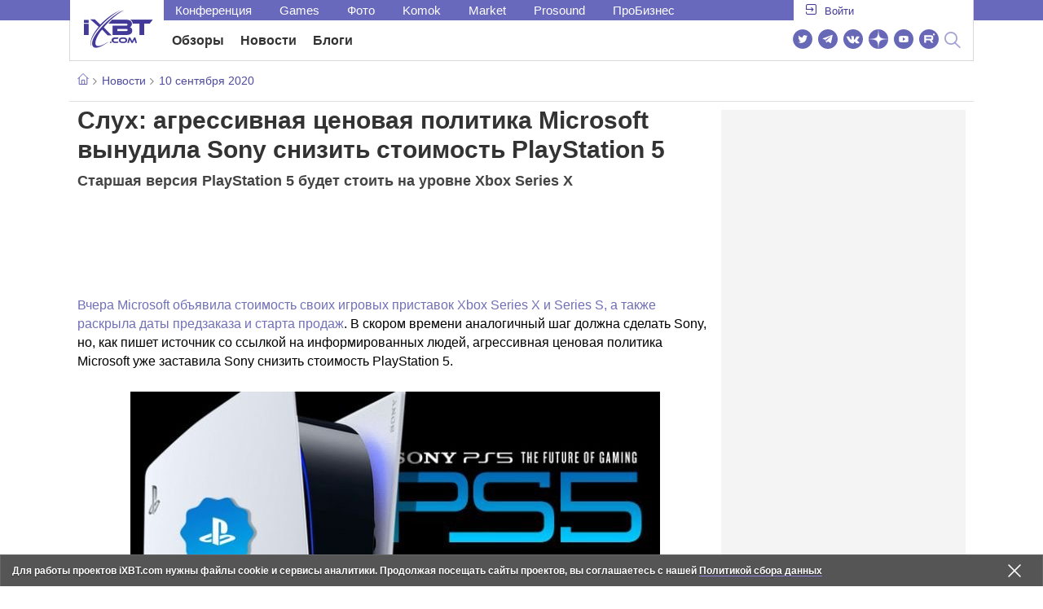

--- FILE ---
content_type: text/html; charset=utf-8
request_url: https://www.ixbt.com/news/2020/09/10/microsoft-sony-playstation-5.html
body_size: 34728
content:
        <!DOCTYPE html>
<html lang="ru">
<head>

    <link rel="canonical" href="https://www.ixbt.com/news/2020/09/10/microsoft-sony-playstation-5.html" />
            <link rel="amphtml" href="https://www.ixbt.com/news/2020/09/10/microsoft-sony-playstation-5.amp.html" />
        <meta charset="UTF-8"/>
    <meta name="viewport" content="initial-scale=1"/>
    <meta http-equiv="X-UA-Compatible" content="IE=Edge"/>
    <meta property="relap:article" content="false">
    <title>Слух: агрессивная ценовая политика Microsoft вынудила Sony снизить стоимость PlayStation 5</title>
    <meta name="keywords" content="Sony,PlayStation,Xbox" />
    <meta name="description" content="Вчера Microsoft объявила стоимость своих игровых приставок Xbox Series X и Series S, а также раскрыла даты предзаказа и старта продаж. В скором времени аналогичный шаг должна сделать Sony, но, как пишет источник со ссылкой на информированных людей, агрессивная ценовая политика Microsoft уже заставила Sony снизить стоимость PlayStation 5." />
    <meta name="title" content="Слух: агрессивная ценовая политика Microsoft вынудила Sony снизить стоимость PlayStation 5" />
    <meta property="yandex_recommendations_image"
          content="https://www.ixbt.com/img/x390/n1/news/2020/8/4/playstation5fir_3184833_650x.jpg"/>
    <meta property="fb:app_id" content="372988576485499"/>
    <meta property="og:type" content="article"/>
    <meta property="og:url" content="https://www.ixbt.com/news/2020/09/10/microsoft-sony-playstation-5.html"/>
    <meta property="og:title" content="Слух: агрессивная ценовая политика Microsoft вынудила Sony снизить стоимость PlayStation 5"/>
    <meta property="og:image" content="https://www.ixbt.com/img/n1/news/2020/8/4/playstation5fir_3184833_650x.jpg"/>
    <meta property="og:locale" content="ru_RU"/>
    <meta property="og:site_name" content="iXBT.com"/>
    <meta property="og:description" content="Вчера Microsoft объявила стоимость своих игровых приставок Xbox Series X и Series S, а также раскрыла даты предзаказа и старта продаж. В скором времени аналогичный шаг должна сделать Sony, но, как пишет источник со ссылкой на информированных людей, агрессивная ценовая политика Microsoft уже заставила Sony снизить стоимость PlayStation 5."/>

    <meta property="yandex_recommendations_title" content="Слух: агрессивная ценовая политика Microsoft вынудила Sony снизить стоимость PlayStation 5"/>
    <meta property="yandex_recommendations_category" content="Hi-tech"/>


    <meta name="twitter:card" content="summary_large_image">
    <meta name="twitter:site" content="@ixbtcom">
    <meta name="twitter:title" content="Слух: агрессивная ценовая политика Microsoft вынудила Sony снизить стоимость PlayStation 5">
    <meta name="twitter:description" content="Вчера Microsoft объявила стоимость своих игровых приставок Xbox Series X и Series S, а также раскрыла даты предзаказа и старта продаж. В скором времени аналогичный шаг должна сделать Sony, но, как пишет источник со ссылкой на информированных людей, агрессивная ценовая политика Microsoft уже заставила Sony снизить стоимость PlayStation 5.">
    <meta name="twitter:image" content="https://www.ixbt.com/img/n1/news/2020/8/4/playstation5fir_3184833_650x.jpg">

    <meta property="fb:pages" content="239502966103173" />

    <link rel="icon" type="image/png" href="/images2/ixbt/favicon-96x96.png" sizes="96x96">
    <link rel="icon" type="image/svg+xml" href="/images2/ixbt/favicon.svg">
    <link rel="shortcut icon" href="/images2/ixbt/favicon.ico">
    <link rel="apple-touch-icon" sizes="180x180" href="/images2/ixbt/apple-touch-icon.png">
    <link rel="manifest" href="/images2/ixbt/manifest.json">

    <link rel="alternate" type="application/rss+xml" title="Новости в формате RSS" href="https://www.ixbt.com/export/news.rss" />

    <script type="application/ld+json">
      {
        "@context": "http://schema.org",
        "@type": ["NewsArticle", "BreadcrumbList"],
        "itemListElement":[{
            "type": "ListItem",
            "position": 1,
            "item": {
                "@id": "https://www.ixbt.com/news/",
                "name": "Новости"
               }
             },{
             "type": "ListItem",
            "position": 2,
            "item": {
                "@id": "/news/2020/09/10",
                "name": "10 сентября 2020"
               }
             }],
        "mainEntityOfPage": {
            "@type": "WebPage",
            "@id": "https://www.ixbt.com/news/2020/09/10/microsoft-sony-playstation-5.html"
            },
        "headline": "Слух: агрессивная ценовая политика Microsoft вынудила Sony снизить стоимость PlayStation 5",
        "datePublished": "2020-09-10",
        "author": {
            "@type": "Person",
            "name": "Dexter"
            },
        "image": [
          "https://www.ixbt.com/img/n1/news/2020/8/4/playstation5fir_3184833_650x.jpg"
        ],
        "description": "Вчера Microsoft объявила стоимость своих игровых приставок Xbox Series X и Series S, а также раскрыла даты предзаказа и старта продаж. В скором времени аналогичный шаг должна сделать Sony, но, как пишет источник со ссылкой на информированных людей, агрессивная ценовая политика Microsoft уже заставила Sony снизить стоимость PlayStation 5.",
        "publisher": {
           "@type": "Organization",
            "url": "https://www.ixbt.com",
            "logo": {
                 "@type": "ImageObject",
                 "url": "https://www.ixbt.com/images2/logo_h60.png",
                 "width": 121,
                 "height": 60
               },
            "contactPoint": [{
                "@type": "ContactPoint",
                "telephone": "+7-499-519-00-95",
                "contactType": "sales"
                }],
            "name": "iXBT.com",
            "sameAs": [
                "https://www.facebook.com/iXBTcom/",
                "https://twitter.com/ixbtcom/",
                "https://plus.google.com/+IxbtTV",
                "http://youtube.com/user/FilmDepo"]
           }
         }


    </script>

    

<link rel="stylesheet" href="https://www.ixbt.com/site2/resources/css/style.min.css?v=2.6"/>

<link rel="stylesheet" href="https://www.ixbt.com/live/modules/ixbt/css/comments.min.css" media="print" onload="this.media='all'; this.onload=null;">
    
    <script>
        window.analytics = window.analytics || [];
        window.analytics.push({
            "metadataAuthor": "Dexter",
            "metadataContentType" : "news",
            "metadataIxbtProject": "ixbtcom",
            "publicationId": "256298",
            "metadataPageDesign": "legacy",
            "publicationType": "ixbt_news",
            "metadataType":"ixbt_news"
        });
    </script>

    <!-- Google tag (gtag.js) -->

<script>
    (function(w,d,s,l){w[l]=w[l]||[];w[l].push({'gtm.start': new Date().getTime(),event:'gtm.js'});
        var f=d.getElementsByTagName(s)[0],j=d.createElement(s);j.async=true;j.src='https://sgtm.ixbt.com/al/pv.js';f.parentNode.insertBefore(j,f);})(window,document,'script','analytics');

    window.analytics = window.analytics || [];
    window.analytics.push({"page_design": "legacy"});

    function getCookie(name) {
        var matches = document.cookie.match(new RegExp(
            "(?:^|; )" + name.replace(/([\.$?*|{}\(\)\[\]\\\/\+^])/g, '\\$1') + "=([^;]*)"
        ));
        return matches ? decodeURIComponent(matches[1]) : undefined;
    }

    window.jitsuPageProps = window.jitsuPageProps || { project_slug: "ixbt", page_type: "other", publication_type: "", publication_id: "", design: 'legacy', ym_uid: getCookie('_ym_uid'),ym_first_visit: getCookie('_ym_d'), ym_has_adblock: getCookie('_ym_isad'),cookie_policy_accepted: getCookie('cookie_policy_accepted'), other_ids: {tmr_lvid: getCookie('tmr_lvid'),top100_id: getCookie('top100_id'),adtech_uid: getCookie('adtech_uid'),ajs_anonymous_id: getCookie('ajs_anonymous_id'),ajs_user_id:getCookie('ajs_user_id')}};
    window.jitsuLoaded = function (jitsu) {
        jitsu.page(window.jitsuPageProps);
    };

        (function(m,e,t,r,i,k,a){m[i]=m[i]||function(){(m[i].a=m[i].a||[]).push(arguments)};
        m[i].l=1*new Date();
        for (var j = 0; j < document.scripts.length; j++) {if (document.scripts[j].src === r) { return; }}
        k=e.createElement(t),a=e.getElementsByTagName(t)[0],k.async=1,k.src=r,a.parentNode.insertBefore(k,a)})
        (window, document, "script", "https://mc.webvisor.org/metrika/tag_ww.js", "ym");

        ym(25165136, "init", {
        clickmap:false,
        trackLinks:false,
        accurateTrackBounce:true,
        params: { page_design: "legacy" }
    });




</script>
<script async src="https://jitsu.ixbt.com/p.js"
        data-write-key="ldnJKbzhrZfbZydPPBEd4nUkqNlW2EHt:cVYWd65uWi8QVUqyknT26DDe51FEflVZ"
        data-onload="jitsuLoaded"
        data-init-only="true"></script>














<script type="text/javascript" src="https://www.ixbt.com/live/modules/ixbt/js/main.min.js"></script>
<script defer type="text/javascript" src="https://www.ixbt.com/site2/resources/javascript/plugins.js"></script>
<script defer type="text/javascript" src="https://www.ixbt.com/site2/resources/javascript/kocmoc.js"></script>
<script src="https://www.ixbt.com/site2/resources/javascript/ixbit_tv.js" defer></script>

<meta name="VK35850">

<script defer type="text/javascript" src="https://forum.ixbt.com/login.js"></script>
    <script defer src="https://cdn.al-adtech.com/ssp/sync-urls.js"></script>
<script async src="https://yandex.ru/ads/system/header-bidding.js"></script>
<style>
    @media(max-width: 740px){
        .bcontainer {
            display: block;
            min-height: 300px;
            max-height: 600px;
            overflow-x:hidden;
            max-width: 100%;
        }
        .b-first-mobile {
            max-height: 360px;
        }
        .video-slider-block, .g-grid_column__small {
            display: none;
        }

    }
    @media(min-width: 740px){
        .bcontainer {
            display:block;
            min-height: 120px;
            max-height: 300px;
            overflow-x:hidden;
            max-width:  100%;
        }
        .b-120 {
            max-height: 120px;
        }

    }
</style>
<script type="text/javascript">
    var isMobile = false;
    var isDesktop = false;
    var isPad = false;
    var sizeArray = [];
    var sizeArrayHigh = [];
    var sizeArrayVertical = [];
    var adCode = [];
    var pixelWidth = window.innerWidth * window.devicePixelRatio;
    var placesArray = [];
    var blocksArray = {};
    var advSeed = Math.random();

    if(getCookie('auth_param') == '?y3%rN') {
        const style = document.createElement('style');
        style.textContent = '.deskadv,.mobadv,#yandex_recommend,#brandplace,.clickable_zone,.clickable_zone_right,.clickable_zone_left{display:none !important}body{background-image: none !important; background-color: #FFF !important;}';
        document.head.append(style);
    } else {
        isMobile = window.matchMedia('(max-width: 740px)').matches;
        isPad = window.matchMedia('(min-width: 740px) and (max-width: 1025px)').matches;
        isDesktop = window.matchMedia('(min-width: 1025px)').matches;
        if (isMobile) {

            placesArray = ['n10','n20','n30','n40'];

            if(advSeed <= 0.1) {
        //        blocksArray = { // experiment
        //            n10: 'cxbgs', n20: 'cxbgw', n30: 'cxbgz', n40: 'cxbhc', n60: 'cxbhf'
        //        }
        //    } else if (advSeed <= 0.2) {
                blocksArray = { // control
                    n10: 'cxbgt', n20: 'cxbgx', n30: 'cxbha', n40: 'cxbhd', n60: 'cxbhg'
                }
            } else {
                blocksArray = { // common
                    n10: 'cxbgu', n20: 'cxbgy', n30: 'cxbhb', n40: 'cxbhe', n60: 'cxbhh'
                }
            }

            if (pixelWidth < 640) {

                sizeArray = [[336, 280], [300, 250], [300, 300], [250, 250]];
                sizeArrayHigh = [[336, 280], [300, 250], [300, 300], [240, 400], [250,250]];

            } else {
                sizeArray = [[336, 280], [300, 250], [300, 300], [640, 480], [250, 250]];
                sizeArrayHigh = [[336, 280], [300, 250], [300, 300], [640, 480], [240, 400], [250, 250]];
            }

            var placeName;
            placeName = placesArray.shift();

            if (typeof placeName !== 'undefined') {
                //n10
                adCode.push(
                    {
                        code: placeName, sizes: sizeArray, bids: [
                            {bidder: 'astralab', params : {placementId: '61b0688ae11e18a9677776cf',sendTargetRef: true}}
                            , {bidder: 'segmento', sendTargetRef: true, params: {placementId: 648,sendTargetRef: true}} // 336x280
                            , {bidder: 'buzzoola', params: {placementId: 1234376, sendTargetRef:	true}}
                            , {bidder: 'mediasniper', params: {placementId: 17363, sendTargetRef:true}}
                            , {bidder: 'adfox_roden-media', params: { p1: 'cxaaf', p2: 'y'}}
                            , {bidder: 'betweendigital', params: {placementId: 2431115, sendTargetRef:true}} //300x250
                            , {bidder: 'mytarget', params : {placementId: 222274, sendTargetRef: true}}
                            , {bidder: 'videonow', params: {placementId: 5694245,sendTargetRef: true}}
                            //, {bidder: 'getintent', params: {placementId: '215_V_ixbt.com_M_m10_336x280', sendTargetRef: true}}
                            //, {bidder: 'adfox_yandex_waste.recycling', params: { p1: 'ddimu', p2: 'hqjl'}} // Adlook
                            //, {bidder: 'Gnezdo', params: {placementId: 347942, sendTargetRef: true}}

                        ]
                    });
            }

            placeName = placesArray.shift();
            if (typeof placeName !== 'undefined') {
                //n20
                if (pixelWidth > 640) {
                    adCode.push(
                        {
                            code: placeName, sizes: sizeArray,
                            codeType: 'combo',
                            bids: [
                                {bidder: 'astralab', params : {placementId: '60f80c1177c187fdd105d80f',sendTargetRef: true}}
                                , {bidder: 'buzzoola', params: {placementId: 1236565, sendTargetRef: true}}
                                , {bidder: 'betweendigital', params: {placementId: 4602547,sendTargetRef: true}}
                                // , {bidder: 'videonow', params: {placementId: 5694245,sendTargetRef: true}}
                                , {bidder: 'mytarget', params : {placementId: 1334853,sendTargetRef: true}}
                                , {bidder: 'adfox_roden-media', params: { p1: 'cxaag', p2: 'y'}}
                                , {bidder: 'sparrow', params : {placementId: 178022, sendTargetRef: true}}
                                , {bidder: 'mediasniper', params: {placementId: 17413, sendTargetRef:	true}}
                                , {bidder: 'segmento', params : {placementId: 649,sendTargetRef: true}} // 336x280

                            ]
                        });
                } else {
                    adCode.push(
                        {
                            code: placeName, sizes: sizeArray,
                            bids: [
                                {bidder: 'betweendigital', params: {placementId: 3541161, sendTargetRef:true}} // 300x250
                                , {bidder: 'mytarget', params : {placementId: 638801, sendTargetRef: true}} // 300x250
                                , {bidder: 'astralab', params : {placementId: '60f80c1177c187fdd105d80f',sendTargetRef: true}} //сombo
                                , {bidder: 'mediasniper', params: {placementId: 17364, sendTargetRef:	true}}
                                , {bidder: 'buzzoola', params: {placementId: 1234378, sendTargetRef:	true}}
                                //, {bidder: 'getintent', params: {placementId: '215_V_ixbt.com_M_m20_336x280', sendTargetRef: true}}
                                , {bidder: 'adfox_roden-media', params: { p1: 'cxaag', p2: 'y'}}
                                //, {bidder: 'adfox_yandex_waste.recycling', params: {p1: 'ddimw', p2: 'hqjl'}}
                                //, {bidder: 'videonow', params: {placementId: 5694245,sendTargetRef: true}}
                            ]
                        });
                }
            }
            placeName = placesArray.shift();
            if (typeof placeName !== 'undefined') {
                //n30
                adCode.push(
                    {
                        code: placeName, sizes: sizeArrayHigh, bids: [
                            {bidder: 'betweendigital', params: {placementId: 3541162, sendTargetRef:true}} // 300x250
                            , {bidder: 'astralab', params : {placementId: '64f83635ed73c301a64f3a13',sendTargetRef: true}}
                            , {bidder: 'mytarget', params : {placementId: 638803, sendTargetRef: true}} // 300x250
                            , {bidder: 'segmento', params : {placementId: 654,sendTargetRef: true}} // 240x400
                            , {bidder: 'mediasniper', params: {placementId: 17365, sendTargetRef:	true}}
                            //, {bidder: 'getintent', params: {placementId: '215_V_ixbt.com_M_m30_300x250', sendTargetRef: true}}
                            , {bidder: 'adfox_roden-media', params: { p1: 'cxaai', p2: 'y'}}
                            , {bidder: 'buzzoola', params: {placementId: 1221594, sendTargetRef: true}}
                        ]
                    });
            }

            placeName = placesArray.shift();
            if (typeof placeName !== 'undefined') {
                //n40
                adCode.push(
                    {
                        code: placeName, sizes: sizeArrayHigh, bids: [
                            {
                            bidder: 'betweendigital', params: {placementId: 3915105, sendTargetRef:true}} // 300x250
                            , {bidder: 'mytarget', params : {placementId: 727843, sendTargetRef: true}} // 300x250
                            , {bidder: 'mediasniper', params: {placementId: 17366, sendTargetRef: true}}
                            //, {bidder: 'getintent', params: {placementId: '215_V_ixbt.com_M_m40_300x250', sendTargetRef: true}}
                            , {bidder: 'adfox_roden-media', params: { p1: 'cxaaj', p2: 'y'}}
                            , {bidder: 'buzzoola', params: {placementId: 1221602, sendTargetRef: true}}
                        ]
                    });


            }
        }
        else  {
            sizeArray = [[728, 90], [300, 90], [560, 90], [468, 60]];
            sizeArrayHigh = [[728, 90], [300, 90], [560, 90], [468, 60], [700, 250], [728, 280]];

            var sizeArrayVerticalFirst = [[300, 600], [120, 600], [160, 600], [240, 400]];
            var sizeArrayVerticalSecond = [[300, 600], [120, 600], [160, 600], [240, 400]];
            placesArray = ['n10', 'n20', 'n30', 'n40'];

            if(advSeed <= 0.1) {
                blocksArray = { // control
                    n10: 'cxbhk', n20: 'cxbhn', n30: 'cxbhq', n40: 'cxbht' , n60: 'cxcgu', v10: 'cxbhw', v30: 'cxbhz'
                }
        //    } else if (advSeed <= 0.2) {
        //        blocksArray = { // experiment
        //            n10: 'cxbhj', n20: 'cxbhm', n30: 'cxbhp', n40: 'cxbhs', n60: 'cxcgw', v10: 'cxbhv', v30: 'cxbhy'
        //        }
            } else {
                blocksArray = { // common
                    n10: 'cxbhl', n20: 'cxbho', n30: 'cxbhr', n40: 'cxbhu', n60: 'cxcgv', v10: 'cxbhx', v30: 'cxbia'
                }
            }


            placeName = placesArray.shift();
            if (typeof placeName !== 'undefined') {
                //n10
                adCode.push(
                    {
                        code: placeName, sizes: sizeArray, bids: [
                            {bidder: 'betweendigital',params : {placementId: 3988375, sendTargetRef:true}} // 728x90
                            , {bidder: 'mytarget', params : {placementId: 638797, sendTargetRef: true}} // 728x90
                            , {bidder: 'segmento', params : {placementId: 650,sendTargetRef: true}} // 728x90
                            , {bidder: 'mediasniper', params: {placementId: 17367, sendTargetRef:	true}}
                            , {bidder: 'adfox_roden-media', params: { p1: 'cwzzs', p2: 'y'}}
                            //, {bidder: 'getintent', params: {placementId: '215_V_ixbt.com_D_h10_728x90', sendTargetRef: true}}
                            , {bidder: 'buzzoola', params: {placementId: 1221461, sendTargetRef:	true}}
                            //, {bidder: 'adfox_yandex_waste.recycling', params: {p1: 'ddims', p2: 'hqjl'}}
                            //, {bidder: 'Gnezdo', params: {placementId: 347961, sendTargetRef: true}}
                        ]
                    });

            }
            placeName = placesArray.shift();
            if (typeof placeName !== 'undefined') {
                //n20
                adCode.push(
                    {
                        code: placeName, sizes: sizeArray, bids: [
                            {bidder: 'betweendigital',params : {placementId: 4498150, sendTargetRef:true}} //
                            , {bidder: 'mytarget', params : {placementId: 244988, sendTargetRef: true}} // 728x90
                            , {bidder: 'mediasniper', params: {placementId: 17368, sendTargetRef: true}}
                            , {bidder: 'adfox_roden-media', params: { p1: 'cwzzv', p2: 'y'}}
                            , {bidder: 'sparrow', params : {placementId: 178031, sendTargetRef: true}}
                            //, {bidder: 'getintent', params: {placementId: '215_V_ixbt.com_D_h20_728x90', sendTargetRef: true}}
                            , {bidder: 'buzzoola', params: {placementId: 1221460, sendTargetRef:	true}}
                        ]
                    });
            }
            placeName = placesArray.shift();
            if (typeof placeName !== 'undefined') {
                //n30
                adCode.push({
                    code: placeName, sizes: sizeArrayHigh, bids: [
                        {bidder: 'betweendigital',params : {placementId: 3785089, sendTargetRef:true}} // 728x90
                        , {bidder: 'mytarget', params : {placementId: 638799, sendTargetRef: true}} // 728x90
                        , {bidder: 'mediasniper', params: {placementId: 17369, sendTargetRef:	true}}
                        //, {bidder: 'getintent', params: {placementId: '215_V_ixbt.com_D_h30_728x90', sendTargetRef: true}}
                        , {bidder: 'adfox_roden-media', params: { p1: 'cwzzw', p2: 'y'}}
                        , {bidder: 'buzzoola', params: {placementId: 1221462, sendTargetRef:	true}}
                    ]
                });
            }

            placeName = placesArray.shift();
            if (typeof placeName !== 'undefined') {
                //n40
                adCode.push({
                    code: placeName, sizes: sizeArrayHigh, bids: [
                        {bidder: 'betweendigital',params : {placementId: 4498151, sendTargetRef:true}} // 728x90
                        , {bidder: 'mytarget', params : {placementId: 1005508, sendTargetRef: true}} // 728x90
                        , {bidder: 'mediasniper', params: {placementId: 17370, sendTargetRef:	true}}
                        //, {bidder: 'getintent', params: {placementId: '215_V_ixbt.com_D_h40_728x250', sendTargetRef: true}}
                        , {bidder: 'adfox_roden-media', params: { p1: 'cwzzx', p2: 'y'}}
                        , {bidder: 'buzzoola', params: {placementId: 1236566, sendTargetRef:	true}}
                    ]
                });
            }

            if (isDesktop) {


                adCode.push({
                    code: 'v10', sizes: sizeArrayVerticalFirst, bids: [
                        {bidder: 'betweendigital',params : {placementId: 1860193, sendTargetRef:true}} // 300x600
                        , {bidder: 'mytarget', params : {placementId: 243779, sendTargetRef: true}} // 300x600
                        , {bidder: 'segmento', params : {placementId: 652,sendTargetRef: true}} // 300x600
                        , {bidder: 'buzzoola', params: {placementId: 1234379, sendTargetRef: true}}
                        //, {bidder: 'getintent', params: {placementId: '215_V_ixbt.com_D_v10_300x600', sendTargetRef: true}}
                        , {bidder: 'mediasniper', params: {placementId: 17371, sendTargetRef: true}}
                        //, {bidder: 'adfox_yandex_waste.recycling', params: {p1: 'ddimp', p2: 'hqjl'}}
                        , {bidder: 'adfox_roden-media', params: { p1: 'cwzzz', p2: 'emwl'}}
                    ]
                });
                adCode.push({
                    code: 'v30', sizes: sizeArrayVerticalSecond, bids: [
                        {bidder: 'betweendigital',params : {placementId: 3541185, sendTargetRef:true}} // 300x600
                        , {bidder: 'mytarget', params : {placementId: 222248, sendTargetRef: true}} // 300x600
                        , {bidder: 'segmento', params : {placementId: 654,sendTargetRef: true}} // 240x400
                        , {bidder: 'mediasniper', params: {placementId: 17372, sendTargetRef:	true}}
                        //, {bidder: 'getintent', params: {placementId: '215_V_ixbt.com_D_v20_300x600', sendTargetRef: true}}
                        , {bidder: 'buzzoola', params: {placementId: 1221463, sendTargetRef:	true}}
                        , {bidder: 'sparrow', params : {placementId: 178028, sendTargetRef: true}}
                        //, {bidder: 'adfox_yandex_waste.recycling', params: {p1: 'ddimq', p2: 'hqjl'}}
                        , {bidder: 'adfox_roden-media', params: { p1: 'cxaaa', p2: 'emwl'}}
                    ]
                });
            }
        }

        var biddersCpmAdjustmentMap = {
            myTarget: 0.7,
            betweenDigital: 0.8,
            astralab: 0.9

        };
        var syncPixels = [{
            bidder: 'betweenDigital',
            pixels: ['https://ads.betweendigital.com/sspmatch?p=33565&r=$' + Date.now()]
        }];
        window.YaHeaderBiddingSettings = {
            biddersMap: {

                myTarget: 788441
                , betweenDigital: 797430
                , segmento: 1496181
                , astralab: 1725999
                , buzzoola: 1948953
                , videonow: 1840942
                , sparrow: 3445214
                , mediasniper: 2221582
                //, getintent: 3171527
                , 'adfox_roden-media': 2233018
                //, 'adfox_yandex_waste.recycling': 3133044
                //, Gnezdo: 2772399
            },
            syncPixels: syncPixels,
            biddersCpmAdjustmentMap: biddersCpmAdjustmentMap,
            adUnits: adCode,
            timeout: isMobile? 1000 : 700,

        };
    }


</script>
<script>window.yaContextCb = window.yaContextCb || []</script>
<script src="https://yandex.ru/ads/system/context.js" async></script>
<script>
    function getCookie(name) {
        var matches = document.cookie.match(new RegExp(
            "(?:^|; )" + name.replace(/([\.$?*|{}\(\)\[\]\\\/\+^])/g, '\\$1') + "=([^;]*)"
        ));
        return matches ? decodeURIComponent(matches[1]) : undefined;
    }
    window.jitsuPageProps = window.jitsuPageProps || { project_slug: "ixbt", page_type: "other", publication_type: "", publication_id: "", design: 'legacy', ym_uid: getCookie('_ym_uid'),ym_first_visit: getCookie('_ym_d'), ym_has_adblock: getCookie('_ym_isad'),cookie_policy_accepted: getCookie('cookie_policy_accepted'), other_ids: {tmr_lvid: getCookie('tmr_lvid'),top100_id: getCookie('top100_id'),adtech_uid: getCookie('adtech_uid'),ajs_anonymous_id: getCookie('ajs_anonymous_id'),ajs_user_id:getCookie('ajs_user_id')}};
    window.jitsuPageProps.project_slug = "ixbt";
    window.jitsuPageProps.page_type = "publication";
    window.jitsuPageProps.publication_type = "news";
    window.jitsuPageProps.publication_id = "256298";
</script>


</head>
<body id="pagebody" class="branding">






<script>
    if(getCookie('auth_param') == '?y3%rN') {

        const style = document.createElement('style');
        style.textContent = 'body{background-image: none !important; background-color: #FFF !important;}.branding .b-content__breadcrumbs, .main__container {margin-top: 0 !important;}.br-mobile-pic-bg {padding-bottom: 0 !important; background-image: none !important;}';
        document.head.append(style);
        $('#pagebody').removeClass('branding');

    }
</script>

<div id="adfox_166117360337945307"></div>
<script>
    var is600max = window.matchMedia('(max-width: 600px)').matches;
    window.yaContextCb.push(()=>{
        Ya.adfoxCode.create({
            ownerId: 263225,
            containerId: 'adfox_166117360337945307',
            params: {
                p1: is600max ? 'cvnyt':'cvnyo',
                p2: is600max ? 'fuzw':'fuih',puid5: is600max ? 'bMobile':'bDesktop','puid10':'ixbtcom','puid4':'ixbt_news','puid3':'ix_news_cat_138','puid14':Math.floor((Math.random()*100))            }
        })
    })
</script>




<div class="b-content b-content__uppermenu">
    <style>
    a [data-name="adtune-feedback"] {
        position: absolute;
        min-height:150px !important;
        min-width: 300px !important;

    }
</style>
<div class="slide_menu__common_overlay"></div>
<div class="slide_menu__common">

    <div class="mainmenu__list __menulist">
        <ul class="list" style="padding-bottom: 150px;">
            <li style="padding:0 0 15px 0;" class="mobile_login" id="auth_mobile_block"><a style="margin-left: 15px;" href="javascript:;" onClick="ixbtcommon_login(reload, 1)"><i class="icon icon-arrow_square"></i><span class="ixbt_login">Войти</span></a></li>
            <li><a href="/live/">Блоги</a></li>
            <li><a href="/news/">Новости</a></li>
            <li><a href="/3dv/">Видеокарты и мониторы</a></li>
            <li><a href="/supply/">Корпуса, БП, ИБП</a></li>
            <li><a href="/platform/">Платформа ПК</a></li>
            <li><a href="/projector/">Проекторы и ТВ</a></li>
            <li><a href="/ds/"> Hi-Fi и мультимедиа</a></li>
            <li><a href="/sw/">Программы и ОС</a></li>
            <li><a href="/mobilepc/">Ноутбуки и планшеты</a></li>
            <li><a href="/md/">Мобильные устройства</a></li>
            <li><a href="/printers/">Принтеры и периферия</a></li>
            <li><a href="/ch/">Комфортный дом</a></li>
            <li><a href="/data/">Носители информации</a></li>
            <li><a href="/medium/">iT-Среда</a></li>
            <li><a href="/car/">OnRoad</a></li>
            <li><a href="/nw/">Сети и серверы</a></li>
            <li><a href="/dp/">Фото</a></li>
            <li><a href="/dv/">Видео </a></li>
            <!--  <li><a href="/maclife/">Maclife</a></li> -->
        </ul>
    </div>
    <div class="addition__list">
        <li><a href="//forum.ixbt.com">Конференция</a></li>
        <li><a href="https://www.ixbt.com/news/search/">Поиск</a></li>
    </div>
</div>

<div class="b-mainmenu __mainmenu">
    <div class="mainmenu__wrapper">
        <div class="mainmenu--topline">
            <ul class="topline__left">
                <li><a href="//forum.ixbt.com">Конференция</a>
                </li>
                                <li><a href="https://ixbt.games">Games</a>
                </li>
                <li><a href="https://ixbt.photo">Фото</a>
                </li>
                <li><a href="https://komok.com">Komok</a>
                </li>
                <li><a href="https://ixbt.market">Market</a>
                </li>
                <li><a href="https://prosound.ixbt.com">Prosound</a>
                </li>
                <li><a href=" https://ixbt.pro">ПроБизнес</a>
                </li>
            </ul>
            <ul class="topline__right" id="auth_top_block2"><li><a href="javascript:;" onClick="ixbtcommon_login(reload, 1)"><i class="icon icon-arrow_square"></i><span class="ixbt_login">Войти</span></a></li></ul>
        </div>
        <div class="mainmenu--line">
            <div class="line__logo">
                <a href="/" class="w-logo">
                    <!-- desktop лого  -->
                    <i class="icon icon-logo_ixbt" style="xposition: relative;"></i>
                    <!-- Юбилейное лого  -->
                    <!-- <img src="/site2/resources/images/ixbt-logo-25.png" class="ixbt_25years" title="25 лет Online"> -->
                    <!-- <img src="/pic/digit21.png" width="43" height="33" style="position: absolute; top:10px; left: 67px;" title="21 год Online"> -->
                    <!-- <img src="/pic/ny_tree.png" width="32" height="44" style="position: absolute; top:-12px; left: 78px;" title="С Новым 2019 годом!"> -->
					<!-- НГ оформление desktop -->
					<!-- <img src="/pic/ny_2020.png" width="91" height="58" style="position: absolute; top:-12px; left: 24px;" title="С Новым 2026 годом!">  -->
					<!-- 9 мая <img src="/site2/resources/images/pobeda.svg" class="pobeda80"  title="С Днем Победы!"> -->
					<!-- <img src="/site2/resources/images/logo_28_years.png"  class="anniv28"  title="iXBT - 28 лет с вами ">  -->
					
					
                </a>
            </div>
            <div class="line__menu">
                <ul class="menu__mainmenu __mainmenu mobile-hide" style="height:39px;">
                    <li><a href="/articles/current/" data-menuitem="reviews" class="">Обзоры</a>
                    </li>
                    <li><a href="/news/" data-menuitem="news" class="">Новости</a>
                    </li>
                    <li><a href="/live/" data-menuitem="blogs" class="">Блоги</a>
                    </li>
                    <li style="margin-left: 10px;"><div style="height: 28px;" id="honor-announce-banner"></div>

                        <script>
                            if (isPad || isDesktop || isMobile) {
                                window.yaContextCb.push(()=>{
                                    Ya.adfoxCode.create({
                                        ownerId: 263225,
                                        containerId: 'honor-announce-banner',
                                        params:
                                            {
                                                p1: 'cvwyc',
                                                p2: 'gvnp'
                                            }
                                    })
                                })
                            }
                        </script></li>
                </ul>
                <ul class="menu__right social_links">
                    <li>
                        <a target="_blank" rel="nofollow" title="Новостной твиттер" href="https://twitter.com/ixbtcom/">
                            <div class="social_icon_div twitter-icon-ixbt"></div>
                        </a>
                    </li>
                    <li>
                        <a target="_blank" rel="nofollow" title="Новости и статьи в Telegram" href="https://t.me/ixbt_official">
                            <div class="social_icon_div telegram-icon-ixbt"></div>
                        </a>
                    </li>
                    <li>
                        <a target="_blank" rel="nofollow" title="Страница ВКонтакте" href="https://vk.com/ixbt_official">
                            <div class="social_icon_div vkontakte-icon-ixbt"></div>
                        </a>
                    </li>
                    <li>
                        <a target="_blank" rel="nofollow" title="Дзен" href="https://dzen.ru/ixbt.com">
                            <img src="https://www.ixbt.com/site2/resources/images/zen.svg" style="width:24px; height: 24px; ">
                        </a>
                    </li>
                    <li>
                        <a target="_blank" rel="nofollow" title="Наш Youtube" href="https://www.youtube.com/c/IxbtTV">
                            <div class="social_icon_div youtube-icon-ixbt"></div>
                        </a>
                    </li>
                    <li>
                        <a target="_blank" rel="nofollow" title="RuTube" href="https://rutube.ru/channel/23474179/">
                            <svg xmlns="http://www.w3.org/2000/svg" xml:space="preserve" width="24px" height="24px" style="shape-rendering:geometricPrecision;text-rendering:geometricPrecision;image-rendering:optimizeQuality;fill-rule:evenodd;clip-rule:evenodd" viewBox="0 0 248.02 248.02"><defs><style>.str0{stroke:#fff;stroke-width:.14;stroke-miterlimit:22.9256}.fil1{fill:#fff}</style></defs><g id="Слой_x0020_1"><g id="_2756696155696"><circle cx="124.01" cy="124.01" r="124.01" style="fill:#6766b7;fill-rule:nonzero"/><path class="fil1 str0" d="M65.07 171.74V76.02h86.76c13.91 0 25.67 5.94 27.1 21.37.91 9.9.82 13.91.1 21.95-.97 10.77-5.9 18.89-19.69 21.19l22.82 31.21h-26.67l-20.79-31.21H89v31.21H65.07zm82.06-74.49L89 97.39v21.95h57.08c5.55 0 9.41 0 9.41-7.5v-6.88c0-6.77-3.45-7.72-8.36-7.71z"/><circle class="fil1 str0" cx="186.58" cy="65.26" r="12.36"/></g></g></svg>
                        </a>
                    </li>
                    <li>
                        <form action="//www.ixbt.com/news/search/" id="cse-search-box">
                            <div style="text-align: right;position: relative;">
                                <input type="hidden" name="cx" value="partner-pub-2944014748278485:43aq2mxbk7t">
                                <input type="hidden" name="cof" value="FORID:10">
                                <input type="hidden" name="ie" value="utf8">
                                <input type="text" class="search_input" name="q" size="50%" style="padding: 2px 6px; display: none;" placeholder="Введите текст для поиска....">
                                <a value="" class="btn-main-search btn-main-search" style="position: relative;">
                                    <i class="icon icon-search"></i>
                                </a>
                            </div>
                        </form>
                    </li>
                </ul>
                <!--<ul class="menu__right">
                        <li><a href="#"><i class="glyphicon-search"></i></a></li>
                        <li><a href="#"><i class="glyphicon-gear"></i></a></li>
                        <li><a href="#"><i class="glyphicon-question-sign"></i></a></li>
                </ul> -->
            </div>
        </div>

    </div>
</div>
<div class="b-mainmenu__mobile honor-mobile-menu">
    <div class="mainmenu__container">
        <div class="container__left">
            <!-- Мобильное лого  -->
            <a href="/" class="logo">
            	<!-- обычное лого -->
            	<i class="icon icon-logo_ixbt"></i>
            	
            	
            	<!-- НГ формление -->
            	<img src="/pic/ny_2020.png" width="91" height="58" style="position: absolute;top: 4px;left: 24px;" title="С Новым 2026 годом!">
            	
            	
            	<!-- Юбилейное лого  -->
            	<!-- <img src="/site2/resources/images/ixbt-logo-25.png" class="ixbt_25years_mobile"  title="25 лет Online"> -->
            	<!-- <img src="/site2/resources/images/pobeda1.svg" style="position: absolute; top: 2px;  left: 72px;  height: 57px;" class="pobeda80"  title="С Днем Победы!">  -->
            	<!-- <img src="/site2/resources/images/logo_28_years_mob.png"  style="position: absolute; left: 68px; top: -19px; height: 74px;" class="anniv28"  title="iXBT - 28 лет с вами ">  -->
            </a>

            <a class="menu__part_link" href="/articles/current/">Статьи</a>
            <a class="menu__part_link" href="/news/">Новости</a>
            <div style="height: 28px;" id="honor-announce-banner-mob"></div>

            <script>
                if (isPad || isDesktop || isMobile) {
                    window.yaContextCb.push(()=>{
                        Ya.adfoxCode.create({
                            ownerId: 263225,
                            containerId: 'honor-announce-banner-mob',
                            params:
                                {
                                    p1: 'cvwyc',
                                    p2: 'gvnp'
                                }
                        })
                    })
                }
            </script>

            <a class="menu __menucaller icon-menu__open"><div style="width: 18px;" class="icon icon-burger"></div></a>

        </div>

        <!--<div class="container__right"><a href="https://www.ixbt.com/news/search/" class="search"><i class="icon icon-search"></i></a><a href="#" class="login_mobile"><i class="icon icon-arrow_square_right"></i></a></div> -->
    </div>
    <div class="mainmenu__list __menulist">
        <ul class="list" style="padding-bottom: 150px;">
            <li><a href="/news/">Новости</a></li>
            <li><a href="/3dv/">Видеокарты, мониторы</a></li>
            <li><a href="/supply/">Корпуса, БП, ИБП</a></li>
            <li><a href="/platform/">Платформа ПК</a></li>
            <li><a href="/projector/">Проекторы и ТВ</a></li>
            <li><a href="/ds/"> Hi-Fi и мультимедиа</a></li>
            <li><a href="/sw/">Программы и ОС</a></li>
            <li><a href="/mobilepc/">Ноутбуки, планшеты</a></li>
            <li><a href="/md/">Мобильные устройства</a></li>
            <li><a href="/printers/">Принтеры, периферия</a></li>
            <li><a href="/ch/">Комфортный дом</a></li>
            <li><a href="/data/">Носители информации</a></li>
            <li><a href="/medium/">iT-Среда</a></li>
            <li><a href="/car/">OnRoad</a></li>
            <li><a href="/nw/">Сети, серверы</a></li>
            <li><a href="/dp/">Фото</a></li>
            <li><a href="/dv/">Видео </a></li>
            <!--<li><a href="/maclife/">Maclife</a></li>-->
        </ul>
    </div>
</div>
</div>

<div class="b-content b-content__breadcrumbs">
    <div class="b-content--wrapper" style="display: flex;">
        <ul class="b-content__breadcrumbs_ul">
            <li><a href="/"><img src="data:image/svg+xml,%3C%3Fxml version='1.0' %3F%3E%3Csvg viewBox='0 0 32 32' xmlns='http://www.w3.org/2000/svg'%3E%3Cdefs%3E%3Cstyle%3E.cls-1%7Bfill:none;stroke:%234f4b9f;stroke-linejoin:round;stroke-width:2px;%7D%3C/style%3E%3C/defs%3E%3Ctitle/%3E%3Cg id='_371-Home'%3E%3Cpolyline class='cls-1' points='1 16 16 1 31 16'/%3E%3Cpolyline class='cls-1' points='27 12 27 31 5 31 5 12'/%3E%3Cpolyline class='cls-1' points='12 31 12 19 20 19 20 31'/%3E%3C/g%3E%3C/svg%3E" style="width:14px; height:14px"></a></li>
            <li><a href="/news/">Новости</a></li>
            <li><a href="/news/2020/09/10/">10 сентября 2020</a></li>

        </ul>
        <span class="adv_button_container">
    <div class="adv_button" id="adv_button"></div>
    <script>
        if (isPad || isDesktop || isMobile) {
            window.yaContextCb.push(()=>{
                Ya.adfoxCode.create({
                ownerId: 263225,
                containerId: 'adv_button',
                params:
                        {
                            p1:'cksvr',p2:'gvnp','puid10':'ixbtcom','puid4':'ixbt_news','puid3':'ix_news_cat_138','puid14':Math.floor((Math.random()*100)),'puid5':'h50'
                         }
    })
    })
    }
</script>
</span>
    </div>
</div>

<div class="b-content b-content__pagecontent" itemscope itemtype="http://schema.org/NewsArticle">

    <div class="b-content--wrapper">
        <div class="g-grid">
            <div class="g-grid_column g-grid_column__big">
                <div class="b-article">
                    <div class="b-article__header">
                        <h1 id='newsheader' itemprop="name">Слух: агрессивная ценовая политика Microsoft вынудила Sony снизить стоимость PlayStation 5</h1>
                        <meta itemprop="headline" content="Слух: агрессивная ценовая политика Microsoft вынудила Sony снизить стоимость PlayStation 5" />
                        <h4>Старшая версия PlayStation 5 будет стоить на уровне Xbox Series X</h4>                        <div class="bcontainer b-120 bmobile-container b-first-mobile" id="n10"></div>

                    </div>
                    <div class="b-article__content" itemprop="articleBody" id="main-pagecontent__div">
                        <p><a href="//www.ixbt.com/news/2020/09/09/xbox-series-x-10-500.html">Вчера Microsoft объявила стоимость своих игровых приставок Xbox Series X и Series S, а также раскрыла даты предзаказа и старта продаж</a>. В скором времени аналогичный шаг должна сделать Sony, но, как пишет источник со ссылкой на информированных людей, агрессивная ценовая политика Microsoft уже заставила Sony снизить стоимость PlayStation 5.</p>

<div class="image-center">
<figure class="image-caption"><img src="/img/x780/n1/news/2020/8/4/playstation5fir_3184833_650x.jpg" alt="&#x421;&#x43B;&#x443;&#x445;: &#x430;&#x433;&#x440;&#x435;&#x441;&#x441;&#x438;&#x432;&#x43D;&#x430;&#x44F; &#x446;&#x435;&#x43D;&#x43E;&#x432;&#x430;&#x44F; &#x43F;&#x43E;&#x43B;&#x438;&#x442;&#x438;&#x43A;&#x430; Microsoft &#x432;&#x44B;&#x43D;&#x443;&#x434;&#x438;&#x43B;&#x430; Sony &#x441;&#x43D;&#x438;&#x437;&#x438;&#x442;&#x44C; &#x441;&#x442;&#x43E;&#x438;&#x43C;&#x43E;&#x441;&#x442;&#x44C; PlayStation 5" />
<figcaption></figcaption>
</figure>
</div>

<p>Якобы изначально Sony рассматривала более высокие цены для своих PlayStation 5 и PlayStation 5 Digital Edition, однако вчерашняя официальная премьера Xbox Series X и Series S вынудили японскую компанию снизить стоимость PlayStation 5. Ранее ходили слухи о том, что цена PlayStation 5 составит или&nbsp;$500, или $600. Учитывая, что стоимость Xbox Series X зафиксирована на отметке $500, вероятно, столько же будет стоить и PlayStation 5.</p>

<p>PlayStation 5 Digital Edition ранее приписывали цену $400, и тут довольно интересный момент: если эта консоль ничем не отличается от обычной PS5, кроме отсутствия оптического привода, то такая цена вполне оправдана. Да, Xbox Series S на $100 дешевле, но она серьезно уступает старшей сестре в производительности, так что Xbox Series S и PlayStation 5 Digital Edition не являются конкурентами, и в таком случае стоимость в $400 вполне оправдана. Но вот если PS5 и PS5 DE отличаются так же, как Xbox Series X и Series S, то тогда PlayStation 5 Digital Edition выглядит переоцененной.</p>

<p>Пока эти данные никак не подтверждены Sony и относятся к разряду слухов. Но&nbsp;ценовая&nbsp;война между&nbsp;Microsoft и Sony &mdash; это хорошо, так как в итоге потребитель только выигрывает.</p>                    </div>


                        <script>

                            window.yaContextCb.push(()=>{
                                Ya.adfoxCode.create({
                                    ownerId: 263225,
                                    containerId: 'n10',
                                    params:
                                        {
                                            p1: blocksArray.n10 , p2: isMobile ? 'ftsc' : 'ftsb','puid5': isMobile ? 'm10':'h10','puid10':'ixbtcom','puid4':'ixbt_news','puid3':'ix_news_cat_138','puid14':Math.floor((Math.random()*100)),'partner-stat-id': (256298 + 3000000) + '1'
                                        }
                                })
                            })
                        </script>

                    <meta itemprop="datePublished" content="2020-09-10" />
                    <div class="b-article__top-author">
                        <p class="date">10 сентября 2020 в 19:30</p>
                        <p class="author"><a title="Автор" href="mailto:dexter@ixbt.com" class="author">
                            Автор: <span itemprop="author" itemscope itemtype=" http://schema.org/Person"><span itemprop="name" content="Dexter">Dexter</span></span></a></p>
                                                    <p class="b-article__tags__list">| Теги: <a class="news-tag" href="/tag/sony/">Sony</a>, <a class="news-tag" href="/tag/playstation/">PlayStation</a>, <a class="news-tag" href="/tag/xbox/">Xbox</a></p>
                                                
                            <p class="b-article__source__list">| Источник: <a target="_blank" rel="nofollow" href="//www.ixbt.com/click/?c=[base64]&h=e9daae5c5921a7c672a78dba137dd720c2befb39" title="https://www.gamereactor.eu/source-playstation-5-to-adjust-plans-in-response-xbox-series-x-pricing/">Gamereactor.eu</a></p>

                                            </div>


                    <div id="yandex_recommend" style="min-height:390px;"></div>
                    <script>


                        window.yaContextCb.push(()=>{
                            Ya.adfoxCode.createScroll({
                                ownerId: 263225,
                                containerId: 'yandex_recommend',
                                params: {
                                    p1: 'cqxhp',
                                    p2: 'gqqu','puid10':'ixbtcom','puid4':'ixbt_news','puid3':'ix_news_cat_138','puid14':Math.floor((Math.random()*100)),
                                    'partner-stat-id': (256298 + 3000000) + '1'
                                },

                                lazyLoad: {
                                fetchMargin: 150,
                                    mobileScaling: 2
                            }
                            })
                        });
                    </script>




                    <div class="b-article__bottom no-margin no-padding">

                        <p class="linknews link_prev_news"><a data-gotopage="left" class="__gotopage" href="/news/2020/09/10/gopro-hero-9-black-500.html" class=""> <i class="icon icon-bold_arrow_left"></i> За GoPro Hero 9 Black попросят почти 500 евро</a></p>
                        <p class="linknews link_next_news"><a data-gotopage="right" class="__gotopage" href="/news/2020/09/10/google-android-11.html" class=""><i class="icon icon-bold_arrow_right"></i> Google представила Android 11 для самых дешёвых смартфонов</a></p>                    </div>



                    <a id="comments" name="comments"></a>

                    <div class="bcontainer" id="n20"></div>
                    <script>


                            window.yaContextCb.push(()=>{
                                Ya.adfoxCode.createScroll({
                                        ownerId: 263225,
                                        containerId: 'n20',
                                        params:
                                            {
                                                p1: blocksArray.n20,
                                                p2: isMobile ? 'ftsc' : 'ftsb',
                                                puid5: isMobile ? 'm20':'h20','puid10':'ixbtcom','puid4':'ixbt_news','puid3':'ix_news_cat_138','puid14':Math.floor((Math.random()*100)),
                                                'partner-stat-id': (256298 + 3000000) + '1'
                                    },
                                    lazyLoad: {
                                        fetchMargin: 150,
                                        mobileScaling: 2
                                    }

                            }
                            )
                            })

                    </script>
                                    
                        <div class="jscomments"  id="comments_area" data-pagetype="ixbt_news_announce" data-pageid="256298" data-page="ixn256298" data-url="https://www.ixbt.com/news/2020/09/10/microsoft-sony-playstation-5.html"><div id="loader"></div></div><script src='https://www.ixbt.com/live/modules/ixbt/js/comments.min.js?v=200624'></script>
<script>
        init_iframe();
</script>
<script>
    function reload()
    {
        location.reload();
    }

</script>

                                    


                </div>

                                <div class="b-block block__newslist b-lined-title">
                    <div class="bcontainer" id="n30"></div>
                    <script>


                        window.yaContextCb.push(()=>{
                            Ya.adfoxCode.createScroll({
                                    ownerId: 263225,
                                    containerId: 'n30',
                                    params:
                                        {
                                            p1: blocksArray.n30,
                                            p2: isMobile ? 'ftsc' : 'ftsb',
                                            puid5: isMobile ? 'm30':'h30','puid10':'ixbtcom','puid4':'ixbt_news','puid3':'ix_news_cat_138','puid14':Math.floor((Math.random()*100)),
                                            'partner-stat-id': (256298 + 3000000) + '1'
                                        },
                                    lazyLoad: {
                                        fetchMargin: 150,
                                        mobileScaling: 2
                                    }

                                }
                            )
                        })

                    </script>
                    <h3 class="lined">Все новости за сегодня</h3>
                    <ul>
                                                                                    <li class="item"><span class="time_iteration_icon"> 22:09</span>
                                                                        <a href="/news/2026/01/26/geely-monjaro-2026-3-95.html"><strong>Обновлённый китайский Geely Monjaro 2026 появился в России и оказался дешевле «официального»: цены стартуют от 3,95 млн рублей</strong>. С 272-сильным мотором и адаптивной подвеской</a></li>
                            
                                                                                                                <li class="item"><span class="time_iteration_icon"> 22:02</span>
                                                                        <a href="/news/2026/01/26/gta-vi-19.html"><strong>GTA VI не выйдет на физических носителях 19 ноября</strong>. Задержка составит от нескольких недель до нескольких месяцев</a></li>
                            
                                                                                                                <li class="item"><span class="time_iteration_icon"> 21:55</span>
                                                                        <a href="/news/2026/01/26/intel-32-arc-pro-b65-b70.html"><strong>Intel готовит сразу две видеокарты с 32 ГБ памяти. Раскрыты параметры Arc Pro B65 и B70</strong>. Это будут топовые решения компании</a></li>
                            
                                                                                                                <li class="item"><span class="time_iteration_icon"> 21:46</span>
                                    <a href="/news/2026/01/26/amd-intel-ryzen-ai-max-gpu.html#comments" rel="nofollow" class="comments_link"><span class="b-num">6</span></a>                                    <a href="/news/2026/01/26/amd-intel-ryzen-ai-max-gpu.html"><strong>«Нынешняя продукция AMD не слишком конкурентоспособна». Intel заявила, что не будет конкурировать с Ryzen AI Max, так как проще использовать дискретный GPU</strong>. Хотя у Intel будут процессоры с iGPU от Nvidia</a></li>
                            
                                                                                                                <li class="item"><span class="time_iteration_icon"> 21:36</span>
                                                                        <a href="/news/2026/01/26/nvidia-cpu-vera.html"><strong>Nvidia решила плотнее заняться процессорами. Теперь она будет поставлять отдельно свои огромные CPU Vera для серверного сегмента</strong>. Первым клиентом будет CoreWeave </a></li>
                            
                                                                                                                <li class="item"><span class="time_iteration_icon"> 20:16</span>
                                    <a href="/news/2026/01/26/cybertruck-tesla-6-5.html#comments" rel="nofollow" class="comments_link"><span class="b-num">23</span></a>                                    <a href="/news/2026/01/26/cybertruck-tesla-6-5.html"><strong>Cybertruck по-русски. Возрожденный «Руссо-Балтъ» полностью рассекречен: дизайн как у пикапа Tesla, кузов из нержавейки и цена 6,5 млн рублей</strong>. Первые товарные машины поставят клиентам через год</a></li>
                            
                                                                                                                <li class="item"><span class="time_iteration_icon"> 19:59</span>
                                                                        <a href="/news/2026/01/26/xiaomi-850-xiaomi-mijia-refrigerator-cross-door-502l.html"><strong>Большой и умный холодильник Xiaomi — 850 евро. Xiaomi Mijia Refrigerator Cross Door 502L вышел в Европе</strong>. Стартовали глобальные продажи «умного» холодильника с поддержкой Alexa и Google Assistant</a></li>
                            
                                                                                                                <li class="item"><span class="time_iteration_icon"> 19:40</span>
                                                                        <a href="/news/2026/01/26/exeed-txl-vk-3-93.html"><strong>Китайский премиум поумнел: Exeed TXL обзавелся в России телематикой и VK-сервисами, цена — от 3,93 млн рублей</strong>. В комплектации IOV Flagship с более мощным 2,0-литровым мотором цена выше — 4,34 млн рублей</a></li>
                            
                                                                                                                <li class="item"><span class="time_iteration_icon"> 19:12</span>
                                                                        <a href="/news/2026/01/26/steklo-u-jetogo-pkkorpusa-mozhet-menjat-uroven-prozrachnosti-po-nazhatiju-odnoj-knopki-takie-modeli-prodajutsja-pod.html"><strong>Стекло у этого ПК-корпуса может менять уровень прозрачности по нажатию одной кнопки. Такие модели продаются под брендом Nextgear</strong>. В Японии</a></li>
                            
                                                                                                                <li class="item"><span class="time_iteration_icon"> 19:03</span>
                                    <a href="/news/2026/01/26/200-6-3-7000-ip69-oppo.html#comments" rel="nofollow" class="comments_link"><span class="b-num">12</span></a>                                    <a href="/news/2026/01/26/200-6-3-7000-ip69-oppo.html"><strong>Две 200-мегапиксельные камеры, экран 6,3 дюйма, аккумулятор 7000 мАч и IP69. Oppo готовит уникальный компактный флагман</strong>. На платформе MediaTek Dimensity 9500</a></li>
                            
                                                                                                                <li class="item"><span class="time_iteration_icon"> 18:45</span>
                                    <a href="/news/2026/01/26/neurophos-tulkas-t100-56-10-nvidia-vera-rubin-nvl72.html#comments" rel="nofollow" class="comments_link"><span class="b-num">18</span></a>                                    <a href="/news/2026/01/26/neurophos-tulkas-t100-56-10-nvidia-vera-rubin-nvl72.html"><strong>Американский стартап анонсировал процессор Neurophos Tulkas T100 с частотой 56 ГГц — он в 10 раз быстрее новейшей платформы Nvidia Vera Rubin NVL72</strong>. Все дело в том, что Tulkas T100 — это оптический чип</a></li>
                            
                                                                                                                <li class="item"><span class="time_iteration_icon"> 18:43</span>
                                                                        <a href="/news/2026/01/26/massovaja-blokirovka-avto-operator-ohrannyh-sistem-delta-zajavil-o-masshtabnoj-kiberatake.html"><strong>Массовая блокировка авто: оператор охранных систем Delta заявил о масштабной кибератаке</strong>. Ограничена доступность части онлайн-сервисов</a></li>
                            
                                                                                                                <li class="item"><span class="time_iteration_icon"> 18:27</span>
                                    <a href="/news/2026/01/26/intel-core-ultra-x.html#comments" rel="nofollow" class="comments_link"><span class="b-num">17</span></a>                                    <a href="/news/2026/01/26/intel-core-ultra-x.html"><strong>Большие тесты наконец-то раскрывают все возможности новых процессоров Intel Core Ultra X. Теперь понятно, на что они способны </strong>. Это касается только топовых моделей</a></li>
                            
                                                                                                                <li class="item"><span class="time_iteration_icon"> 18:15</span>
                                    <a href="/news/2026/01/26/intel-igpu-arc-b390-radeon-890m-geforce-rtx-4050-laptop.html#comments" rel="nofollow" class="comments_link"><span class="b-num">13</span></a>                                    <a href="/news/2026/01/26/intel-igpu-arc-b390-radeon-890m-geforce-rtx-4050-laptop.html"><strong>В процессорах Intel наконец-то появилась реально мощная графика: iGPU Arc B390 разгромил Radeon 890M и догоняет GeForce RTX 4050 Laptop</strong>. Убийца бюджетных диксретных ускорителей</a></li>
                            
                                                                                                                <li class="item"><span class="time_iteration_icon"> 17:58</span>
                                                                        <a href="/news/2026/01/26/mercedes-benz-2025-2-g-class-1.html"><strong>Самый популярный новый Mercedes-Benz в России — «Гелендваген». В 2025 году россияне купили больше 2 тыс. внедорожников G-class и всего 1 тыс. седанов Е-класса</strong>. Если уж россиянин покупает новый Mercedes-Benz, то это большой кроссовер или внедорожник</a></li>
                            
                                                                                                                <li class="item"><span class="time_iteration_icon"> 17:52</span>
                                    <a href="/news/2026/01/26/geforce-rtx-5070-colorful-igame-mini-w.html#comments" rel="nofollow" class="comments_link"><span class="b-num">2</span></a>                                    <a href="/news/2026/01/26/geforce-rtx-5070-colorful-igame-mini-w.html"><strong>Маленькая даже GeForce RTX 5070. Colorful представила несколько белых моделей iGame Mini W</strong>. Все длиной 180 мм</a></li>
                            
                                                    <div class="bcontainer" id="n40"></div>
                        <script>


                                window.yaContextCb.push(()=>{
                                    Ya.adfoxCode.createScroll({
                                            ownerId: 263225,
                                            containerId: 'n40',
                                            params:
                                                {
                                                    p1: blocksArray.n40,
                                                    p2: isMobile ? 'ftsc' : 'ftsb',
                                                    puid5: isMobile ? 'm40':'h40','puid10':'ixbtcom','puid4':'ixbt_news','puid3':'ix_news_cat_138','puid14':Math.floor((Math.random()*100)),
                                                    'partner-stat-id': (256298 + 3000000) + '1'
                                                },
                                            lazyLoad: {
                                                fetchMargin: 200,
                                                mobileScaling: 2
                                            }

                                        }
                                    )
                                })

                        </script>

                                                                                                                <li class="item"><span class="time_iteration_icon"> 17:42</span>
                                                                        <a href="/news/2026/01/26/apple-predstavila-novuju-airtag-metka-dejstvuet-na-bolshem-rasstojanii-i-gromche-pishit.html"><strong>Apple представила новую AirTag: метка действует на большем расстоянии и громче пищит</strong>. Продажи стартуют сегодня</a></li>
                            
                                                                                                                <li class="item"><span class="time_iteration_icon"> 17:37</span>
                                    <a href="/news/2026/01/26/predstavlen-novyj-renault-duster.html#comments" rel="nofollow" class="comments_link"><span class="b-num">2</span></a>                                    <a href="/news/2026/01/26/predstavlen-novyj-renault-duster.html"><strong>Представлен новый Renault Duster</strong>. Не такой, как в Европе или Южной Америке</a></li>
                            
                                                                                                                <li class="item"><span class="time_iteration_icon"> 17:06</span>
                                    <a href="/news/2026/01/26/9-kapitan-c.html#comments" rel="nofollow" class="comments_link"><span class="b-num">13</span></a>                                    <a href="/news/2026/01/26/9-kapitan-c.html"><strong>В России начали выпускать минивэн с 9-ступенчатым «автоматом» и пневмоподвеской: продажи Kapitan-C стартуют уже весной</strong>. Альтернатива «автомату» — 6-ступенчатая «механика»</a></li>
                            
                                                                                                                <li class="item"><span class="time_iteration_icon"> 16:53</span>
                                    <a href="/news/2026/01/26/2025-rolls-royce-aurus-bentley-lamborghini.html#comments" rel="nofollow" class="comments_link"><span class="b-num">15</span></a>                                    <a href="/news/2026/01/26/2025-rolls-royce-aurus-bentley-lamborghini.html"><strong>В 2025 году россияне купили почти в два раза больше машин Rolls-Royce, чем отечественных Aurus. Bentley и Lamborghini тоже продаются лучше отечественного люкса</strong></a></li>
                            
                                                                                                                <li class="item"><span class="time_iteration_icon"> 16:45</span>
                                                                        <a href="/news/2026/01/26/apple-music-youtube-music.html"><strong>У Apple Music такого пока нет: YouTube Music синхронизирует очередь воспроизведения на разных устройствах</strong></a></li>
                            
                                                                                                                <li class="item"><span class="time_iteration_icon"> 16:19</span>
                                    <a href="/news/2026/01/26/ajeroflot-proizoshjol-globalnyj-sboj-sistemy-bronirovanija.html#comments" rel="nofollow" class="comments_link"><span class="b-num">17</span></a>                                    <a href="/news/2026/01/26/ajeroflot-proizoshjol-globalnyj-sboj-sistemy-bronirovanija.html"><strong>«Аэрофлот»: произошёл глобальный сбой системы бронирования</strong></a></li>
                            
                                                                                                                <li class="item"><span class="time_iteration_icon"> 15:50</span>
                                                                        <a href="/news/2026/01/26/8-foton-tunland-g9.html"><strong>Не только брутальный дизайн, но также мощная рама, 8-ступенчатый «автомат» и полноценный полный привод. Раскрыты характеристики пикапа Foton Tunland G9 для России</strong>. За 2 недели до официальной премьеры</a></li>
                            
                                                                                                                <li class="item"><span class="time_iteration_icon"> 15:41</span>
                                    <a href="/news/2026/01/26/lada-vesta-lada-azimut-vesta-38.html#comments" rel="nofollow" class="comments_link"><span class="b-num">14</span></a>                                    <a href="/news/2026/01/26/lada-vesta-lada-azimut-vesta-38.html"><strong>АвтоВАЗ испытал Lada Vesta и Lada Azimut экстремальными морозами: дистанционный запуск Vesta работает в -38 градусов Цельсия</strong>. Главная задача испытаний в климатической камере — проверка надежности новой системы бесключевого доступа и дистанционного запуска</a></li>
                            
                                                                                                                <li class="item"><span class="time_iteration_icon"> 15:15</span>
                                    <a href="/news/2026/01/26/mezhzvjozdnaja-kometa-3iatlas-vystraivaetsja-v-rjad-s-planetami-solnechnoj-sistem-redkij-kosmicheskij-rjad-ot-marsa-do.html#comments" rel="nofollow" class="comments_link"><span class="b-num">8</span></a>                                    <a href="/news/2026/01/26/mezhzvjozdnaja-kometa-3iatlas-vystraivaetsja-v-rjad-s-planetami-solnechnoj-sistem-redkij-kosmicheskij-rjad-ot-marsa-do.html"><strong>Межзвёздная комета 3I/ATLAS выстраивается в ряд с планетами солнечной системы: редкий «космический ряд» от Марса до Юпитера</strong>. Объект находится на полпути от Земли к крупнейшей планете Солнечной системы</a></li>
                            
                                                                                                                <li class="item"><span class="time_iteration_icon"> 14:49</span>
                                    <a href="/news/2026/01/26/hmd-watch-x1-watch-p1.html#comments" rel="nofollow" class="comments_link"><span class="b-num">1</span></a>                                    <a href="/news/2026/01/26/hmd-watch-x1-watch-p1.html"><strong>Представлены умные часы HMD Watch X1 и Watch P1</strong>. Продажи стартуют до конца января 2026 года</a></li>
                            
                                                                                                                <li class="item"><span class="time_iteration_icon"> 14:24</span>
                                                                        <a href="/news/2026/01/26/wi-fi-70-xiaomi-mijia-smart-head-massage-comb.html"><strong>Расческа с Wi-Fi, графеном и лечебными сыворотками за 70 долларов. Xiaomi представила умный массажер для головы Mijia Smart Head Massage Comb</strong>. В корпус встроен резервуар объемом 3 мл для лечебных сывороток</a></li>
                            
                                                                                                                <li class="item"><span class="time_iteration_icon"> 14:14</span>
                                    <a href="/news/2026/01/26/v-otechestvennom-messendzhere-max-pojavilis-otlozhennye-publikacii.html#comments" rel="nofollow" class="comments_link"><span class="b-num">27</span></a>                                    <a href="/news/2026/01/26/v-otechestvennom-messendzhere-max-pojavilis-otlozhennye-publikacii.html"><strong>В отечественном мессенджере Max появились отложенные публикации</strong>. Открытое тестирование каналов началось с сентября 2025 года</a></li>
                            
                                                                                                                <li class="item"><span class="time_iteration_icon"> 14:11</span>
                                    <a href="/news/2026/01/26/amd-ryzen-7-9850x3d-32-ddr5.html#comments" rel="nofollow" class="comments_link"><span class="b-num">13</span></a>                                    <a href="/news/2026/01/26/amd-ryzen-7-9850x3d-32-ddr5.html"><strong>AMD будет продавать новый Ryzen 7 9850X3D в комплекте с мощным кулером и памятью, при этом 32 ГБ DDR5 дороже самого процессора</strong>. Если стоимость CPU составляет 500 долларов, то цена памяти — 510 долларов</a></li>
                            
                                                                                                                <li class="item"><span class="time_iteration_icon"> 13:49</span>
                                                                        <a href="/news/2026/01/26/aliexpress-samye-populjarnye-noutbuki-2025-goda-v-rossii.html"><strong>AliExpress: самые популярные ноутбуки 2025 года в России</strong>. Лидерами стали модели от Honor, Xiaomi и Lenovo</a></li>
                            
                                                                                                                <li class="item"><span class="time_iteration_icon"> 13:34</span>
                                    <a href="/news/2026/01/26/ikco-envoy-lada-vesta-225.html#comments" rel="nofollow" class="comments_link"><span class="b-num">16</span></a>                                    <a href="/news/2026/01/26/ikco-envoy-lada-vesta-225.html"><strong>В Иране представили седан IKCO Envoy, похожий на Lada Vesta: под капотом гибридная система мощностью 225 л.с.</strong>. Дизайн задней части будто скопирован у Vesta, но в основе его, скорее всего, китайская платформа</a></li>
                            
                                                                                                                <li class="item"><span class="time_iteration_icon"> 13:25</span>
                                    <a href="/news/2026/01/26/iiopredelitel-nomera-jandeksa-predupredit-o-popytke-pozvolit-moshennikam.html#comments" rel="nofollow" class="comments_link"><span class="b-num">4</span></a>                                    <a href="/news/2026/01/26/iiopredelitel-nomera-jandeksa-predupredit-o-popytke-pozvolit-moshennikam.html"><strong>ИИ-определитель номера Яндекса предупредит о попытке позвонить мошенникам</strong>. Новая функция доступна всем пользователям определителя на телефонах с Android</a></li>
                            
                                                                                                                <li class="item"><span class="time_iteration_icon"> 13:00</span>
                                                                        <a href="/news/2026/01/26/redmi-turbo-5-max.html"><strong>Первые покупатели Redmi Turbo 5 Max с рекордным для Xiaomi аккумулятором на 9000 мАч получат термос, колонку и носки</strong>. Количество комплектов ограничено</a></li>
                            
                                                                                                                <li class="item"><span class="time_iteration_icon"> 12:59</span>
                                    <a href="/news/2026/01/26/chuzhoj-sredi-svoih-mezhzvezdnaja-kometa-3iatlas-okazalas-udivitelno-pohozhej-na-obekty-solnechnoj-sistemy.html#comments" rel="nofollow" class="comments_link"><span class="b-num">3</span></a>                                    <a href="/news/2026/01/26/chuzhoj-sredi-svoih-mezhzvezdnaja-kometa-3iatlas-okazalas-udivitelno-pohozhej-na-obekty-solnechnoj-sistemy.html"><strong>Чужой среди своих: межзвездная комета 3I/ATLAS оказалась удивительно похожей на объекты Солнечной системы</strong>. Ученые определили химическое сходство комет из разных звездных систем</a></li>
                            
                                                                                                                <li class="item"><span class="time_iteration_icon"> 12:55</span>
                                    <a href="/news/2026/01/26/ne-tolko-otechestvennyj-no-i-udobnyj-600-tys-pokupok-rossijane-sdelali-s-podtverzhdeniem-vozrasta-cherez-max-.html#comments" rel="nofollow" class="comments_link"><span class="b-num">42</span></a>                                    <a href="/news/2026/01/26/ne-tolko-otechestvennyj-no-i-udobnyj-600-tys-pokupok-rossijane-sdelali-s-podtverzhdeniem-vozrasta-cherez-max-.html"><strong>Не только отечественный, но и удобный. 600 тыс. покупок россияне сделали с подтверждением возраста через Max </strong>. В Max уже оформлено 1,5 млн цифровых удостоверений личности</a></li>
                            
                                                                                                                <li class="item"><span class="time_iteration_icon"> 12:50</span>
                                    <a href="/news/2026/01/26/xiaomi-airpods-iphone-hyperos-3-1.html#comments" rel="nofollow" class="comments_link"><span class="b-num">4</span></a>                                    <a href="/news/2026/01/26/xiaomi-airpods-iphone-hyperos-3-1.html"><strong>Смартфоны Xiaomi скоро начнут работать с AirPods почти так же, как iPhone: в HyperOS 3.1 добавят расширенную поддержку</strong>. Обновление выйдет в ближайшее время</a></li>
                            
                                                                                                                <li class="item"><span class="time_iteration_icon"> 12:43</span>
                                    <a href="/news/2026/01/26/luxeed-zeekr-009.html#comments" rel="nofollow" class="comments_link"><span class="b-num">1</span></a>                                    <a href="/news/2026/01/26/luxeed-zeekr-009.html"><strong>Уникальная подушка безопасности для головы и генератор кислорода. Luxeed представил конкурента Zeekr 009 </strong>. Цена уже известна</a></li>
                            
                                                                                                                <li class="item"><span class="time_iteration_icon"> 12:43</span>
                                    <a href="/news/2026/01/26/chery-changan-toyota-5-mazda.html#comments" rel="nofollow" class="comments_link"><span class="b-num">2</span></a>                                    <a href="/news/2026/01/26/chery-changan-toyota-5-mazda.html"><strong>Китайцам Chery и Changan россияне предпочитают «японцев»: Toyota вошла в топ-5 российского авторынка, Mazda — на шестой позиции</strong>. Mazda и Toyota о объемам продаж обошли даже Belgee</a></li>
                            
                                                                                                                <li class="item"><span class="time_iteration_icon"> 12:38</span>
                                    <a href="/news/2026/01/26/zhiteli-sanktpeterburga-massovo-soobshajut-o-problemah-s-mobilnym-internetom.html#comments" rel="nofollow" class="comments_link"><span class="b-num">18</span></a>                                    <a href="/news/2026/01/26/zhiteli-sanktpeterburga-massovo-soobshajut-o-problemah-s-mobilnym-internetom.html"><strong>Жители Санкт-Петербурга массово сообщают о проблемах с мобильным интернетом</strong>. Около 1800 жалоб за сутки</a></li>
                            
                                                                                                                <li class="item"><span class="time_iteration_icon"> 12:26</span>
                                    <a href="/news/2026/01/26/360-lada-niva-mazda.html#comments" rel="nofollow" class="comments_link"><span class="b-num">1</span></a>                                    <a href="/news/2026/01/26/360-lada-niva-mazda.html"><strong>Всего за 360 тыс. рублей в России продают уникальную Lada Niva — это пикап с салоном от Mazda</strong>. Вместе с машиной отдают комплект инжектора</a></li>
                            
                                                                                                                <li class="item"><span class="time_iteration_icon"> 12:18</span>
                                    <a href="/news/2026/01/26/lada-vesta-sportline-230.html#comments" rel="nofollow" class="comments_link"><span class="b-num">5</span></a>                                    <a href="/news/2026/01/26/lada-vesta-sportline-230.html"><strong>Lada Vesta Sportline подорожала сразу на 230 тыс. рублей — действовавшую ранее скидку отменили</strong>. Теперь цены стартуют от 2,325 млн рублей</a></li>
                            
                                                                                                                <li class="item"><span class="time_iteration_icon"> 11:52</span>
                                    <a href="/news/2026/01/26/bmw-snova-hlynuli-v-rossiju-postavki-mashin-v-nashu-stranu-vzleteli-na-rekordnye-44-za-god.html#comments" rel="nofollow" class="comments_link"><span class="b-num">3</span></a>                                    <a href="/news/2026/01/26/bmw-snova-hlynuli-v-rossiju-postavki-mashin-v-nashu-stranu-vzleteli-na-rekordnye-44-za-god.html"><strong>BMW снова хлынули в Россию: поставки машин в нашу страну взлетели на рекордные 44% за год</strong>. По данным «Автостата» </a></li>
                            
                                                                                                                <li class="item"><span class="time_iteration_icon"> 11:46</span>
                                    <a href="/news/2026/01/26/hyperos-3-android-16-xiaomi-redmi-note-13-pro-poco-m6-pro.html#comments" rel="nofollow" class="comments_link"><span class="b-num">20</span></a>                                    <a href="/news/2026/01/26/hyperos-3-android-16-xiaomi-redmi-note-13-pro-poco-m6-pro.html"><strong>HyperOS 3 на базе Android 16 может поломать эти смартфоны. Xiaomi предупреждает владельцев перепрошитых Redmi Note 13 Pro и Poco M6 Pro</strong>. Они ввезены из Китая и прошиты глобальной прошивкой</a></li>
                            
                                                                                                                <li class="item"><span class="time_iteration_icon"> 11:41</span>
                                    <a href="/news/2026/01/26/apparat-rks-kotoryj-nahoditsja-na-rasstojanii-15-mln-km-ot-zemli-vypolnil-vosem-polnyh-skanov-nebesnoj-sfery.html#comments" rel="nofollow" class="comments_link"><span class="b-num">7</span></a>                                    <a href="/news/2026/01/26/apparat-rks-kotoryj-nahoditsja-na-rasstojanii-15-mln-km-ot-zemli-vypolnil-vosem-polnyh-skanov-nebesnoj-sfery.html"><strong>Аппарат РКС, который находится на расстоянии 1,5 млн км от Земли, выполнил восемь полных сканов небесной сферы</strong>. За шесть лет использования</a></li>
                            
                                                                                                                <li class="item"><span class="time_iteration_icon"> 11:36</span>
                                    <a href="/news/2026/01/26/kazahstan-gotovit-sjurpriz-dlja-avtorynka-utilsbor-dlja-mashin-iz-rf-i-belorussii-hotjat-povysit.html#comments" rel="nofollow" class="comments_link"><span class="b-num">17</span></a>                                    <a href="/news/2026/01/26/kazahstan-gotovit-sjurpriz-dlja-avtorynka-utilsbor-dlja-mashin-iz-rf-i-belorussii-hotjat-povysit.html"><strong>Казахстан готовит сюрприз для авторынка: утильсбор для машин из РФ и Белоруссии хотят повысить</strong>. Власти намерены изменить правила расчета платежей, чтобы убрать перекосы и серые схемы</a></li>
                            
                                                                                                                <li class="item"><span class="time_iteration_icon"> 11:26</span>
                                    <a href="/news/2026/01/26/tesla-xiaomi-li-auto-xpeng-geely-7.html#comments" rel="nofollow" class="comments_link"><span class="b-num">1</span></a>                                    <a href="/news/2026/01/26/tesla-xiaomi-li-auto-xpeng-geely-7.html"><strong>Скидки на новые машины в Китае резко сократились. Tesla, Xiaomi, Li Auto, XPeng, Geely начали предлагать кредиты на 7 лет под очень низкий процент</strong>. Производители пытаются адаптироваться под новые условия</a></li>
                            
                                                                                                                <li class="item"><span class="time_iteration_icon"> 11:14</span>
                                    <a href="/news/2026/01/26/7400-100-50-24-iqoo-15-ultra.html#comments" rel="nofollow" class="comments_link"><span class="b-num">3</span></a>                                    <a href="/news/2026/01/26/7400-100-50-24-iqoo-15-ultra.html"><strong>Аккумулятор 7400 мАч, 100 Вт, три камеры по 50 Мп, до 24 ГБ ОЗУ и необычный визуальный эффект на задней панели. Опубликованы официальные изображения iQOO 15 Ultra</strong>. Презентация состоится 4 февраля</a></li>
                            
                                                                                                                <li class="item"><span class="time_iteration_icon"> 11:09</span>
                                    <a href="/news/2026/01/26/rutube-2025-12.html#comments" rel="nofollow" class="comments_link"><span class="b-num">29</span></a>                                    <a href="/news/2026/01/26/rutube-2025-12.html"><strong>Пиковый объем видеотрафика Rutube в 2025 году превысил 12 Тбит/с</strong>. В период с 31 декабря 2025 по 11 января 2026 года максимальный объем видеотрафика превысил 11 Тбит/с, среднесуточный — более 7 Тбит/с. </a></li>
                            
                                                                                                                <li class="item"><span class="time_iteration_icon"> 11:06</span>
                                    <a href="/news/2026/01/26/114-300-10-wings-india.html#comments" rel="nofollow" class="comments_link"><span class="b-num">40</span></a>                                    <a href="/news/2026/01/26/114-300-10-wings-india.html"><strong>Новейшие российские самолеты Ил-114-300 и «Суперджет» с отечественными салонами пролетели через 10 стран и прибыли на Wings India</strong>. Самолёт будут показаны с пассажирскими салонами</a></li>
                            
                                                                                                                <li class="item"><span class="time_iteration_icon"> 10:59</span>
                                    <a href="/news/2026/01/26/ddr4-172-ddr5-76.html#comments" rel="nofollow" class="comments_link"><span class="b-num">19</span></a>                                    <a href="/news/2026/01/26/ddr4-172-ddr5-76.html"><strong>Разница в ценах между рыночными и контрактными ценами на память DDR4 достигла 172%, а на DDR5 — 76%</strong>. Это подсчитали в Goldman Sachs</a></li>
                            
                                                                                                                <li class="item"><span class="time_iteration_icon"> 10:54</span>
                                                                        <a href="/news/2026/01/26/cifrovoj-pasport-v-gosuslugah-zarabotaet-v-bolnicah-i-salonah-svjazi.html"><strong>«Цифровой паспорт» в «Госуслугах» заработает в больницах и салонах связи</strong>. С 27 февраля начинается четвёртый этап внедрения указа Путина о «цифровом паспорте»</a></li>
                            
                                                                                                                <li class="item"><span class="time_iteration_icon"> 10:47</span>
                                    <a href="/news/2026/01/26/ilon-mask-skazal-kogda-vzletit-starship-tretego-pokolenija.html#comments" rel="nofollow" class="comments_link"><span class="b-num">10</span></a>                                    <a href="/news/2026/01/26/ilon-mask-skazal-kogda-vzletit-starship-tretego-pokolenija.html"><strong>Илон Маск сказал, когда взлетит Starship третьего поколения</strong>. Запуск состоится через шесть недель</a></li>
                            
                                                                                                                <li class="item"><span class="time_iteration_icon"> 10:36</span>
                                                                        <a href="/news/2026/01/26/mercedes-benz-2025.html"><strong>Десятки новых Mercedes-Benz российской сборки проданы в Санкт-Петербурге в 2025</strong>. Но продажи снижаются</a></li>
                            
                                                                                                                <li class="item"><span class="time_iteration_icon"> 10:32</span>
                                    <a href="/news/2026/01/26/prodazhi-avtomobilej-v-rf-rezko-upali-uzhe-na-vtoroj-nedele-goda.html#comments" rel="nofollow" class="comments_link"><span class="b-num">26</span></a>                                    <a href="/news/2026/01/26/prodazhi-avtomobilej-v-rf-rezko-upali-uzhe-na-vtoroj-nedele-goda.html"><strong>Продажи автомобилей в РФ резко упали уже на второй рабочей неделе года</strong>. Об этом рассказал глава компании «Автостат» </a></li>
                            
                                                                                                                <li class="item"><span class="time_iteration_icon"> 10:25</span>
                                    <a href="/news/2026/01/26/pervyj-zapusk-starshiptretego-pokolenija-projdut-srazu-s-novoj-ploshadki.html#comments" rel="nofollow" class="comments_link"><span class="b-num">3</span></a>                                    <a href="/news/2026/01/26/pervyj-zapusk-starshiptretego-pokolenija-projdut-srazu-s-novoj-ploshadki.html"><strong>Первый запуск Starship третьего поколения пройдёт сразу с новой площадки</strong>. На этой неделе Super Heavy и Starship ждут важные испытания</a></li>
                            
                                                                                                                <li class="item"><span class="time_iteration_icon"> 10:15</span>
                                    <a href="/news/2026/01/26/894-9000-100-5-redmi-turbo-5-max-xiaomi.html#comments" rel="nofollow" class="comments_link"><span class="b-num">8</span></a>                                    <a href="/news/2026/01/26/894-9000-100-5-redmi-turbo-5-max-xiaomi.html"><strong>894 Втч/л, 9000 мАч, 100 Вт и 5-летняя гарантия. Redmi Turbo 5 Max получит самый рекордный аккумулятор за всю историю Xiaomi</strong>. Смартфон представят на этой неделее</a></li>
                            
                                                                                                                <li class="item"><span class="time_iteration_icon"> 09:56</span>
                                    <a href="/news/2026/01/26/toyota-land-cruiser-4-5-10.html#comments" rel="nofollow" class="comments_link"><span class="b-num">9</span></a>                                    <a href="/news/2026/01/26/toyota-land-cruiser-4-5-10.html"><strong>Популярные в России новые внедорожники Toyota Land Cruiser подорожали в 4-5 раз за 10 лет</strong>. Сегодня цена составляет 15–18 млн рублей</a></li>
                            
                                                                                                                <li class="item"><span class="time_iteration_icon"> 09:49</span>
                                    <a href="/news/2026/01/26/2025-10-2020.html#comments" rel="nofollow" class="comments_link"><span class="b-num">15</span></a>                                    <a href="/news/2026/01/26/2025-10-2020.html"><strong>Россияне в 2025 году купили в 10 раз больше складных смартфонов, чем в 2020-м</strong>. За год было продано 104 тыс. устройств</a></li>
                            
                                                                                                                <li class="item"><span class="time_iteration_icon"> 09:41</span>
                                                                        <a href="/news/2026/01/26/150-150-c.html"><strong>Точность на уровне десятков микрон при температуре от –150 до +150 °C. Роскосмос внедрил новую систему бесконтактных измерений</strong>. Её создали специалисты компании «Решетнёв»</a></li>
                            
                                                                                                                <li class="item"><span class="time_iteration_icon"> 09:36</span>
                                    <a href="/news/2026/01/26/soc-5-5-snapdragon-8-elite-gen-6.html#comments" rel="nofollow" class="comments_link"><span class="b-num">10</span></a>                                    <a href="/news/2026/01/26/soc-5-5-snapdragon-8-elite-gen-6.html"><strong>Новая SoC с частотой более 5 ГГц уже тестируется производителем. Возможно, это топовая версия Snapdragon 8 Elite Gen 6</strong>. Инсайдерская информация</a></li>
                            
                                                                                                                <li class="item"><span class="time_iteration_icon"> 09:26</span>
                                    <a href="/news/2026/01/26/chery-stal-liderom-po-prodazham-kitajskih-suv-vo-vsjom-mire.html#comments" rel="nofollow" class="comments_link"><span class="b-num">5</span></a>                                    <a href="/news/2026/01/26/chery-stal-liderom-po-prodazham-kitajskih-suv-vo-vsjom-mire.html"><strong>Chery стал лидером по продажам китайских SUV во всём мире</strong>. Каждый пятый экспортируемый из Китая автомобиль — это Chery</a></li>
                            
                                                                                                                <li class="item"><span class="time_iteration_icon"> 09:19</span>
                                    <a href="/news/2026/01/26/meteory-pojdut-v-seriju-ak-bars-gotovit-massovyj-vypusk-skorostnyh-sudov-na-podvodnyh-kryljah.html#comments" rel="nofollow" class="comments_link"><span class="b-num">14</span></a>                                    <a href="/news/2026/01/26/meteory-pojdut-v-seriju-ak-bars-gotovit-massovyj-vypusk-skorostnyh-sudov-na-podvodnyh-kryljah.html"><strong>«Метеоры» пойдут в серию: «Ак Барс» готовит массовый выпуск скоростных судов на подводных крыльях</strong>. Новые «Метеоры-2020» смогут перевозить до 160 пассажиров без роста расхода топлива</a></li>
                            
                                                                                                                <li class="item"><span class="time_iteration_icon"> 09:14</span>
                                    <a href="/news/2026/01/26/starlink-rheinmetall-ohb.html#comments" rel="nofollow" class="comments_link"><span class="b-num">9</span></a>                                    <a href="/news/2026/01/26/starlink-rheinmetall-ohb.html"><strong>Немецкий аналог Starlink: Rheinmetall и OHB обсуждают новую спутниковую группировку</strong>. Переговоры находятся на ранней стадии</a></li>
                            
                                                                                                                <li class="item"><span class="time_iteration_icon"> 09:10</span>
                                                                        <a href="/news/2026/01/26/doom-pinebuds-pro.html"><strong>Doom без экрана: классический шутер запустили на гарнитуре PineBuds Pro</strong>. Трансляция ведется в веб-браузер</a></li>
                            
                                                                                                                <li class="item"><span class="time_iteration_icon"> 09:05</span>
                                                                        <a href="/news/2026/01/26/xiaomi-mijia-pocket-photo-printer-pro.html"><strong>Фото, видео и голос в одном кадре — Xiaomi выпустила набор Mijia Pocket Photo Printer Pro</strong>. За 115 долларов</a></li>
                            
                                                                                                                <li class="item"><span class="time_iteration_icon"> 08:56</span>
                                                                        <a href="/news/2026/01/26/8000-snapdragon-8-gen-5-ip69-120-realme-neo-8.html"><strong>8000 мАч, Snapdragon 8 Gen 5, IP69, зум 120х. Новый смартфон Realme Neo 8 оказался вдвое популярнее предшественника</strong>. И быстро побил рекорд продаж</a></li>
                            
                                                                                                                <li class="item"><span class="time_iteration_icon"> 08:53</span>
                                                                        <a href="/news/2026/01/26/2-144-7400-100-50-24-iqoo-15-ultra.html"><strong>Экран 2К 144 Гц, аккумулятор 7400 мАч, 100 Вт,  три камеры по 50 Мп, до 24 ГБ ОЗУ. Раскрыты характеристики iQOO 15 Ultra</strong>. Презентация состоится 4 февраля</a></li>
                            
                                                                                                                <li class="item"><span class="time_iteration_icon"> 08:45</span>
                                    <a href="/news/2026/01/26/kitaj-dal-dobro-upravleniju-po-provodam-v-novyh-mashinah.html#comments" rel="nofollow" class="comments_link"><span class="b-num">4</span></a>                                    <a href="/news/2026/01/26/kitaj-dal-dobro-upravleniju-po-provodam-v-novyh-mashinah.html"><strong>Китай обозначил требованя к «управлению по проводам» в новых машинах</strong>. Требования вступают в силу с 1 июля</a></li>
                            
                                                                                                                <li class="item"><span class="time_iteration_icon"> 08:36</span>
                                    <a href="/news/2026/01/26/tesla-cybercab-uzhe-ispytyvajut-morozami-snegom-i-ldami-serijnoe-proizvodstvo-startuet-v-aprele.html#comments" rel="nofollow" class="comments_link"><span class="b-num">8</span></a>                                    <a href="/news/2026/01/26/tesla-cybercab-uzhe-ispytyvajut-morozami-snegom-i-ldami-serijnoe-proizvodstvo-startuet-v-aprele.html"><strong>Tesla Cybercab уже испытывают морозами, снегом и льдами. Серийное производство стартует в апреле</strong>. Об этом рассказал глава компании</a></li>
                            
                                                                                                                <li class="item"><span class="time_iteration_icon"> 08:30</span>
                                    <a href="/news/2026/01/26/tesla-model-s.html#comments" rel="nofollow" class="comments_link"><span class="b-num">36</span></a>                                    <a href="/news/2026/01/26/tesla-model-s.html"><strong>Батарея гораздо дороже машины: замена аккумулятора в старых Tesla Model S может вдвое превысить рыночную стоимость электромобиля</strong>. За большую батарею пользователю предложили заплатить 23 262 долларов</a></li>
                            
                                                                                                                <li class="item"><span class="time_iteration_icon"> 08:25</span>
                                                                        <a href="/news/2026/01/26/casio-g-shock.html"><strong>Casio выпустила часы G-Shock в тематике ночных клубов и электронной музыки</strong>. В линейку вошли версии GA-2100K-1A, GA-2100K-2A и GA-2100K-5A</a></li>
                            
                                                                                                                <li class="item"><span class="time_iteration_icon"> 08:10</span>
                                    <a href="/news/2026/01/26/mask-tesla-budet-stoitbolshe-chem-vsja-ostalnaja-avtomobilnaja-promyshlennost-eshe-do-togo-kak-optimus-dostignet.html#comments" rel="nofollow" class="comments_link"><span class="b-num">38</span></a>                                    <a href="/news/2026/01/26/mask-tesla-budet-stoitbolshe-chem-vsja-ostalnaja-avtomobilnaja-promyshlennost-eshe-do-togo-kak-optimus-dostignet.html"><strong>Маск: Tesla будет стоить больше, чем вся остальная автомобильная промышленность, еще до того, как Optimus достигнет масштабов серийного производства</strong>. Optimus увеличит ВВП Земли на порядок</a></li>
                            
                                                                                                                <li class="item"><span class="time_iteration_icon"> 08:04</span>
                                    <a href="/news/2026/01/26/jeto-proishodit-potomu-chto-spacex-stroit-uluchshennuju-versiju-vsego-interneta-v-kosmose-a-oni--net-mask-objasnil.html#comments" rel="nofollow" class="comments_link"><span class="b-num">13</span></a>                                    <a href="/news/2026/01/26/jeto-proishodit-potomu-chto-spacex-stroit-uluchshennuju-versiju-vsego-interneta-v-kosmose-a-oni--net-mask-objasnil.html"><strong>«SpaceX строит улучшенную версию всего интернета». Маск объяснил, почему его компания уже дороже всех шести американских оборонных компаний</strong>. Доходы NASA в этом году составляют всего около 5% от общего дохода SpaceX.</a></li>
                            
                                                                                                                <li class="item"><span class="time_iteration_icon"> 07:55</span>
                                    <a href="/news/2026/01/26/roskosmos-pochemu-na-raketah-s-plesecka-pishut-tanja.html#comments" rel="nofollow" class="comments_link"><span class="b-num">10</span></a>                                    <a href="/news/2026/01/26/roskosmos-pochemu-na-raketah-s-plesecka-pishut-tanja.html"><strong>Роскосмос: почему на ракетах с Плесецка пишут «Таня»</strong>. Этой истории уже 60 лет</a></li>
                            
                                                                                                                <li class="item"><span class="time_iteration_icon"> 07:48</span>
                                    <a href="/news/2026/01/26/dragon-spacex-crew-12.html#comments" rel="nofollow" class="comments_link"><span class="b-num">2</span></a>                                    <a href="/news/2026/01/26/dragon-spacex-crew-12.html"><strong>Dragon готов к старту: экипаж SpaceX Crew-12 прошёл финальные испытания перед полётом к МКС</strong>. Космонавты отработали нештатные ситуации и управление Crew Dragon перед запуском в феврале</a></li>
                            
                                                                                                                <li class="item"><span class="time_iteration_icon"> 07:44</span>
                                    <a href="/news/2026/01/26/belorusskij-ryvok-belgee-pochti-udvoil-prodazhi-v-rossii-i-oboshjol-geely.html#comments" rel="nofollow" class="comments_link"><span class="b-num">4</span></a>                                    <a href="/news/2026/01/26/belorusskij-ryvok-belgee-pochti-udvoil-prodazhi-v-rossii-i-oboshjol-geely.html"><strong>Белорусский рывок: Belgee почти удвоил продажи в России и обошёл Geely</strong>. 68 тысяч регистраций за год, рост доли рынка и чёткие лидеры модельного ряда</a></li>
                            
                                                                                                                <li class="item"><span class="time_iteration_icon"> 07:32</span>
                                    <a href="/news/2026/01/26/samyj-vysokoproizvoditelnyj-telefon-redmi-za-vsju-istoriju-pokazali-so-vseh-storon-do-prezentacii.html#comments" rel="nofollow" class="comments_link"><span class="b-num">13</span></a>                                    <a href="/news/2026/01/26/samyj-vysokoproizvoditelnyj-telefon-redmi-za-vsju-istoriju-pokazali-so-vseh-storon-do-prezentacii.html"><strong>«Самый высокопроизводительный телефон Redmi за всю историю» показали со всех сторон до презентации</strong>. Он выйдет на этой неделе</a></li>
                            
                                                                                                                <li class="item"><span class="time_iteration_icon"> 07:29</span>
                                    <a href="/news/2026/01/26/200-200-50-7000-dimensity-9500.html#comments" rel="nofollow" class="comments_link"><span class="b-num">17</span></a>                                    <a href="/news/2026/01/26/200-200-50-7000-dimensity-9500.html"><strong>Единственный маленький флагман с отличными камерами 200, 200 и 50 Мп, аккумулятором ёмкостью более 7000 мА•ч и Dimensity 9500 готовится к выходу</strong>. Инсайдер раскрыл характеристики грядущего смартфона</a></li>
                            
                                                                                                                <li class="item"><span class="time_iteration_icon"> 07:21</span>
                                    <a href="/news/2026/01/26/redmi-turbo-5-max-dimensity-9500-9000.html#comments" rel="nofollow" class="comments_link"><span class="b-num">3</span></a>                                    <a href="/news/2026/01/26/redmi-turbo-5-max-dimensity-9500-9000.html"><strong>«Оранжевый — новый чёрный». Redmi Turbo 5 Max получит Dimensity 9500s, аккумулятор емкостью 9000 мАч, флагманские стереодинамики, полную водонепроницаемость</strong>. Появились новые подробности</a></li>
                            
                                                                        </ul>
                </div>



            </div>
            <div class="g-grid_column g-grid_column__small">
                <div class="b-poll"></div>

                <div class="deskadv ban600" id="v-10">
    <div class="vertb vertb1" id="v10"></div>
</div>
<script>
    if (isDesktop) {
        window.yaContextCb.push(()=>{
            Ya.adfoxCode.create({
            ownerId: 263225,
            containerId: 'v10',
            params:
                    {
                        p1: blocksArray.v10, p2: 'ftrh','puid10':'ixbtcom','puid4':'ixbt_news','puid3':'ix_news_cat_138','puid14':Math.floor((Math.random()*100)),'puid5':'v10','partner-stat-id':32562981                      }
    })
    })
    }
</script>

                <div id="ixbt-video-news-block" style="height:785px;width:300px;"></div>
<script>
    $(document).ready(function(){
        $.ajax({
            url : 'https://ixbt.video/embed/ixbt_sidebar_block.html',
            async: true,
            type: 'GET',
            crossDomain: true,
            success: function(data){
                $('#ixbt-video-news-block').replaceWith(data);
            }
        });
    });
</script>

                <div class="deskadv">
    <div class="vertb" id="tgb"></div>
</div>
<script>
    if (isDesktop) {
        window.yaContextCb.push(()=>{
            Ya.adfoxCode.create({
            ownerId: 263225,
            containerId: 'tgb',
            params:
                    {
                                    p1: 'bziun',             p2: 'fugq','puid10':'ixbtcom','puid4':'ixbt_news','puid3':'ix_news_cat_138','puid14':Math.floor((Math.random()*100)),'puid5':'sidebar_tgb','partner-stat-id':32562981                     }
    })
    })
    }
</script>


                <div class="calendar_body">
                    <!-- Календарь -->
<div class="b-lined-title">
	<h3 style="margin-left: 5px;" class="lined">Календарь</h3>
</div>
	<div class="claendar_inner">
		<div class="calendar_box">
			<div class="cal_center">
			<i data-url="/news/calendar/2020/08/" class="calendar-left icon icon-bold_arrow_left" style="color: white; float: left; margin-left: 5px;"></i>
			сентябрь			<i data-url="/news/calendar/2020/10/" class="calendar-right icon icon-bold_arrow_right" style="color: white; float: right; margin-right: 5px;"></i>
			</div>
			<div class="cal_days">
				<div class="cal_day_of_week">Пн</div>
				<div class="cal_day_of_week">Вт</div>
				<div class="cal_day_of_week">Ср</div>
				<div class="cal_day_of_week">Чт</div>
				<div class="cal_day_of_week">Пт</div>
				<div class="cal_day_of_week">Сб</div>
				<div class="cal_day_of_week">Вс</div>
			</div>
			<div class="cl"></div>
			<div class="cal_days">
								<span class="cal_day"></span>
																									<a class="cal_day" title="Новости высоких технологий за 01.09.2020" href="/news/2020/09/01/">1</a>
																																<a class="cal_day" title="Новости высоких технологий за 02.09.2020" href="/news/2020/09/02/">2</a>
																																<a class="cal_day" title="Новости высоких технологий за 03.09.2020" href="/news/2020/09/03/">3</a>
																																<a class="cal_day" title="Новости высоких технологий за 04.09.2020" href="/news/2020/09/04/">4</a>
																																<a class="cal_day" title="Новости высоких технологий за 05.09.2020" href="/news/2020/09/05/">5</a>
																																<a class="cal_day" title="Новости высоких технологий за 06.09.2020" href="/news/2020/09/06/">6</a>
																																<a class="cal_day" title="Новости высоких технологий за 07.09.2020" href="/news/2020/09/07/">7</a>
																																<a class="cal_day" title="Новости высоких технологий за 08.09.2020" href="/news/2020/09/08/">8</a>
																																<a class="cal_day" title="Новости высоких технологий за 09.09.2020" href="/news/2020/09/09/">9</a>
																									<a class="cal_day selected" title="Новости высоких технологий за 10.09.2020" href="/news/2020/09/10/">10</a>
																										<a class="cal_day" title="Новости высоких технологий за 11.09.2020" href="/news/2020/09/11/">11</a>
																																<a class="cal_day" title="Новости высоких технологий за 12.09.2020" href="/news/2020/09/12/">12</a>
																																<a class="cal_day" title="Новости высоких технологий за 13.09.2020" href="/news/2020/09/13/">13</a>
																																<a class="cal_day" title="Новости высоких технологий за 14.09.2020" href="/news/2020/09/14/">14</a>
																																<a class="cal_day" title="Новости высоких технологий за 15.09.2020" href="/news/2020/09/15/">15</a>
																																<a class="cal_day" title="Новости высоких технологий за 16.09.2020" href="/news/2020/09/16/">16</a>
																																<a class="cal_day" title="Новости высоких технологий за 17.09.2020" href="/news/2020/09/17/">17</a>
																																<a class="cal_day" title="Новости высоких технологий за 18.09.2020" href="/news/2020/09/18/">18</a>
																																<a class="cal_day" title="Новости высоких технологий за 19.09.2020" href="/news/2020/09/19/">19</a>
																																<a class="cal_day" title="Новости высоких технологий за 20.09.2020" href="/news/2020/09/20/">20</a>
																																<a class="cal_day" title="Новости высоких технологий за 21.09.2020" href="/news/2020/09/21/">21</a>
																																<a class="cal_day" title="Новости высоких технологий за 22.09.2020" href="/news/2020/09/22/">22</a>
																																<a class="cal_day" title="Новости высоких технологий за 23.09.2020" href="/news/2020/09/23/">23</a>
																																<a class="cal_day" title="Новости высоких технологий за 24.09.2020" href="/news/2020/09/24/">24</a>
																																<a class="cal_day" title="Новости высоких технологий за 25.09.2020" href="/news/2020/09/25/">25</a>
																																<a class="cal_day" title="Новости высоких технологий за 26.09.2020" href="/news/2020/09/26/">26</a>
																																<a class="cal_day" title="Новости высоких технологий за 27.09.2020" href="/news/2020/09/27/">27</a>
																																<a class="cal_day" title="Новости высоких технологий за 28.09.2020" href="/news/2020/09/28/">28</a>
																																<a class="cal_day" title="Новости высоких технологий за 29.09.2020" href="/news/2020/09/29/">29</a>
																																<a class="cal_day" title="Новости высоких технологий за 30.09.2020" href="/news/2020/09/30/">30</a>
																			<div class="cl"></div>
			</div>
			<div class="cl cal_spacer"></div>
		</div>
	</div>
<!-- Конец: Календарь -->
                </div>
                <p class="banner-sticky-anchor-top"><a name="V20D"></a></p>

                <div class="banner-sticky desktop-show">
                    <div class="banner-sticky-inner">
                    <div class="deskadv  ban600" id="v-30">
    <div class="vertb vertb2" id="v30"></div>
</div>
<script>
    if (isDesktop) {
        window.yaContextCb.push(()=>{
            Ya.adfoxCode.create({
            ownerId: 263225,
            containerId: 'v30',
            params:
                    {
                        p1: blocksArray.v30, p2: 'ftrh','puid10':'ixbtcom','puid4':'ixbt_news','puid3':'ix_news_cat_138','puid14':Math.floor((Math.random()*100)),'puid5':'v20','partner-stat-id':32562981                    }
    })
    })
    }
</script>
                    </div>
                </div>
            </div>
        </div>
    </div>
</div>

<div class="recommend_item-container">
    <div class="bcontainer" id="n60"></div>
    <script>


        window.yaContextCb.push(()=>{
            Ya.adfoxCode.createScroll({
                    ownerId: 263225,
                    containerId: 'n60',
                    params:
                        {
                            p1: blocksArray.n60, p2: isMobile ? 'ftsc' : 'ftsb','puid5': isMobile ? 'm60':'h60','puid10':'ixbtcom','puid4':'ixbt_news','puid3':'ix_news_cat_138','puid14':Math.floor((Math.random()*100)),'partner-stat-id':32562981                        },
                    lazyLoad: {
                        fetchMargin: 200,
                        mobileScaling: 2
                    }

                }
            )
        })

    </script>
</div>

<div class="b-content b-content__footer">
    <link rel="stylesheet" href="https://www.ixbt.com/site2/resources/css/gpdr-panel.css">

<div class="gdpr-root" style="display: none;">
    <div class="gdpr-text">Для работы проектов iXBT.com нужны файлы cookie и сервисы аналитики. Продолжая посещать сайты проектов, вы соглашаетесь с нашей <a href="https://forum.ixbt.com/?id=rules:cookie"
                                                                                                                                                              target="_blank" rel="noopener noreferrer">Политикой сбора данных</a>
    </div>
    <button type="button" class="gdpr-dismiss" aria-label="Закрыть предупреждение" onclick="setCookie('cookie_policy_accepted','1',{path: '/', expires: 36500000, domain: '.ixbt.com'});const ele = document.querySelector('.gdpr-root');ele.style.display = 'none';">
        <svg data-testid="svg-symbol" xmlns="http://www.w3.org/2000/svg" xmlns:xlink="http://www.w3.org/1999/xlink"
             class="SvgSymbol-module_root__2CsRW SvgSymbol-module_medium__2eF5L SvgSymbol-module_cross__J2lCN"
             width="18" height="18" viewBox="0 0 18 18">
            <path fill="none" fill-rule="evenodd" stroke="currentColor" stroke-linecap="round" stroke-linejoin="round"
                  stroke-width="1.5" vector-effect="non-scaling-stroke" d="M2 2l14 14M16 2L2 16"></path>
        </svg>
    </button>
</div>
<script>
    function getCookie(name) {
        var matches = document.cookie.match(new RegExp(
            "(?:^|; )" + name.replace(/([\.$?*|{}\(\)\[\]\\\/\+^])/g, '\\$1') + "=([^;]*)"
        ));
        return matches ? decodeURIComponent(matches[1]) : undefined;
    }

    // уcтанавливает cookie
    function setCookie(name, value, props) {

        props = props || {};

        var exp = props.expires;

        if (typeof exp == "number" && exp) {
            var d = new Date();
            d.setTime(d.getTime() + exp*1000);
            exp = props.expires = d
        }

        if(exp && exp.toUTCString) { props.expires = exp.toUTCString() }

        value = encodeURIComponent(value);

        var updatedCookie = name + "=" + value;

        for(var propName in props){
            updatedCookie += "; " + propName;
            var propValue = props[propName];
            if(propValue !== true){ updatedCookie += "=" + propValue }
        }
        document.cookie = updatedCookie;
    }


    if(getCookie('cookie_policy_accepted') == '1'){

    } else {
        const ele = document.querySelector('.gdpr-root');
        ele.style.display = 'flex';
    }
</script><div class="b-content b-content--wrapper" style="flex-wrap: wrap; justify-content:center; text-align: center; padding: 1rem; background-color: #15803d; margin-bottom: 1rem; border-radius: 1rem; display: flex; flex-direction: row"><a style="color: white; font-weight: 600; display: flex; white-space: nowrap; margin-top: 0.5rem; margin-bottom: 0.5rem;" href="https://www.ixbt.com/ch/design.html">Попробовать новый дизайн <svg style="margin-left: 0.5rem;width: 1.5rem; height: 1.5rem;" xmlns="http://www.w3.org/2000/svg" fill="none" viewBox="0 0 24 24" stroke-width="1.5" stroke="currentColor" class="w-6 h-6">
      <path stroke-linecap="round" stroke-linejoin="round" d="M19.5 12c0-1.232-.046-2.453-.138-3.662a4.006 4.006 0 00-3.7-3.7 48.678 48.678 0 00-7.324 0 4.006 4.006 0 00-3.7 3.7c-.017.22-.032.441-.046.662M19.5 12l3-3m-3 3l-3-3m-12 3c0 1.232.046 2.453.138 3.662a4.006 4.006 0 003.7 3.7 48.656 48.656 0 007.324 0 4.006 4.006 0 003.7-3.7c.017-.22.032-.441.046-.662M4.5 12l3 3m-3-3l-3 3" />
    </svg>
  </a>&nbsp; &nbsp; &nbsp; <a style="color: white; font-weight:600; display:flex; white-space: nowrap; margin-top: 0.5rem; margin-bottom: 0.5rem;" href="https://www.ixbt.com/page/design.html">Подробнее</a></div>

<div class="b-footer">




  <div class="b-block block__footer">
    <div class="b-content--wrapper">
      <div class="g-grid" style="background-color: #5c5ca6;">
        <div class="g-grid_column g-grid_column__4">
          <div class="s-logo"><i class="icon icon-logo_ixbt"> </i></div>
          <p class="copy opacity">Copyright &copy; 1997—2025.</p><a href="https://www.ixbt.com/page/about.html" class="about">О сайте</a>
          <p>Адрес для связи info@ixbt.com</p>
        </div>
        <div class="g-grid_column g-grid_column__4">
          <div class="footer-menu">
            <div class="footer-menu__title">Наши проекты</div>
            <ul class="small">
              <li><a href="https://www.ixbt.com/">ixbt.com</a></li>
              <li><a href="https://forum.ixbt.com/">Конференция</a></li>
              <li><a href="https://www.ixbt.com/live/">Live</a></li>
              <li><a href="https://ixbt.photo/">Фото</a></li>
              <li><a href="https://ixbt.video/">Видео</a></li>
            </ul>
            <ul class="small">
              <li><a href="https://gametech.ru/">Gametech</a></li>
              <li><a href="https://ixbt.market/">Market</a></li>
              <li><a href="https://komok.com/">Komok</a></li>
              <li><a href="https://prosound.ixbt.com/">Prosound</a></li>
            </ul>
          </div>
        </div>
        <div class="g-grid_column g-grid_column__4">
          <div class="footer-menu">
            <div class="footer-menu__title">Полезные ссылки</div>
            <ul>
              <li><a href="https://www.ixbt.com/authors/">Наши авторы</a></li>
              <li><a href="https://ixbt.media/stat">Статистика</a></li>
              <li><a href="http://www.ixbt.com/news/search/">Поиск</a></li>
              <li><a href="https://www.ixbt.com/page/export.html">Экспорт данных</a></li>
            </ul>
          </div>
        </div>
        <div class="g-grid_column g-grid_column__4">
          <div class="footer-menu">
            <div class="footer-menu__title">Связь с администрацией</div>
            <ul>
              <li><a href="https://www.ixbt.com/page/advert.html">Реклама и пиар</a></li>
              <li><a href="https://forum.ixbt.com/?id=rules:ixbt">Правила комментирования</a></li>

              <li><a href="https://forum.ixbt.com/?id=rules:cookie">Политика использования cookie</a></li>
              <li><a href="https://forum.ixbt.com/?id=rules:persdatapolicy">Политика защиты и обработки персональных данных</a></li>
            </ul>
          </div>
        </div>
        <div class="g-grid_column g-grid_column__2">
          <div class="s-18plus"><i class="icon icon-mature"></i></div>
        </div>
      </div>
      <p class="opacity">Нашли ошибку? Выделите текст и нажмите Shift+Enter.</p>
    </div>
  </div>
</div>
<div class="b-footer__mobile">
  <div class="b-footer__mobile--wrapper">
    <div class="footer-top">
        </div>
    <div class="footer-bottom">
      <ul>
        <li style="margin: 10px 10px 10px 0;"><a href="/">На главную</a></li>
        <li style="margin: 10px 10px 10px 0;"><a href="/page/about.html">О сайте</a></li>
        <li style="margin: 10px 10px 10px 0;">Адрес для связи info@ixbt.com</li>
        <li style="margin: 10px 10px 10px 0;"><a href="https://forum.ixbt.com/?id=rules:cookie">Куки</a></li>
        <li style="margin: 10px 10px 10px 0;"><a href="https://forum.ixbt.com/?id=rules:persdata">Персональные данные</a>
        <li style="margin: 10px 10px 10px 0;"><a href="/page/advert.html">Реклама и пиар</a></li>

            </ul>

      <p class="copy">Copyright &copy; 1997-2025</p>
      <div class="s-18plus">
        <i class="icon icon-mature" style="top:-40px; position: relative;"></i>
        <a href="/" class="logo"><i class="icon icon-logo_ixbt" style="padding-left:5px;"></i></a>
      </div>

    </div>
  </div>
</div>
</div>


<script>
    $.each($(".b-poll"), function (index, value) {
        var that = $(this);
        $.ajax({
            url: '/include2/opinion.html?utm_time=' + Math.round(+new Date()/1000),
            type: 'GET',
            success: function(data){
                that.html(data);
            }
        });
    });
    $(document).ready(function() {
        var date = new Date;
        date.setDate(date.getDate()+7);
        $.ajax({
            url: "//cmt.ixbt.com/cgi/auth_jsp.pl",
            cache: false,
            type: "POST",
            data: {ref: 'ixbt'},
            dataType: 'json',
            xhrFields: {withCredentials: true},
            success: function (data, stat, xhr) {
                if (data.premium == 0) {
                    document.cookie = "auth_param=u~lg1#; site=.ixbt.com; path=/; expires="+date.toUTCString();
                } else if (data.premium == null) {
                    document.cookie = "auth_param=; site=.ixbt.com; path=/; expires="+date.toUTCString();
                } else if(data.hide_ad == true)  {
                    document.cookie = "auth_param=?y3%rN; site=.ixbt.com; path=/; expires="+date.toUTCString();
                }
            }
        });
    });
</script>
<script>

function setCookieDesign(n,v,d){let e="";if(d){const t=new Date();t.setTime(t.getTime()+(d*24*60*60*1000));e="; expires="+t.toUTCString()}document.cookie=n+"="+(v||"")+e+"; path=/; domain=.ixbt.com"}function getCookieDesign(n){const e=n+"=";const c=document.cookie.split(';');for(let i=0;i<c.length;i++){let k=c[i];while(k.charAt(0)===' ')k=k.substring(1,k.length);if(k.indexOf(e)===0)return k.substring(e.length,k.length)}return null}function checkAndSetCookieDesign(){const n='ixbt_new_design_setup';const v=getCookieDesign(n);if(v!==null)return;const r=Math.floor(Math.random()*5)+1;if(r===1){setCookieDesign(n,10,180);(window.jitsuQ=window.jitsuQ||[]).push(function(jitsu){jitsu.page({project_slug:"ixbt",page_type:"switch",publication_type:"",publication_id:"",design:'legacy',ym_uid:getCookie('_ym_uid'),ym_first_visit:getCookie('_ym_d'),ym_has_adblock:getCookie('_ym_isad'),cookie_policy_accepted:getCookie('cookie_policy_accepted'),other_ids:{tmr_lvid:getCookie('tmr_lvid'),top100_id:getCookie('top100_id'),adtech_uid:getCookie('adtech_uid'),ajs_anonymous_id:getCookie('ajs_anonymous_id'),ajs_user_id:getCookie('ajs_user_id')}});jitsu.track('ixbt_switch_to_new_design',{project_slug:"ixbt",design:"legacy"})})}}checkAndSetCookieDesign();
</script>


<script async src="https://cdnjs.cloudflare.com/ajax/libs/simplebar/2.6.1/simplebar.min.js" integrity="sha512-wN8RKJwlvu2G6zp9xnzzRF57pD4VkUfJA7QtE94wDJGyVkMQXkekaS9YeIM6lhIVhtjPda8sULo52dfCu6COuA==" crossorigin="anonymous"></script>

<script async src="https://cdnjs.cloudflare.com/ajax/libs/fancybox/3.2.1/jquery.fancybox.min.js" integrity="sha512-9s/WNXa83EmNcBiPEO2dFWJt1MmBzz+xCR0ca96zetZt9zIrVj8gn2xdD0edR3tab1rc/Ly34hnEZ7nT+tWLOw==" crossorigin="anonymous"></script>

    <script async type="text/javascript" src="https://www.ixbt.com/live/modules/ixbt/js/reorphus_utf.js"></script>





</body>
</html>

<link rel="stylesheet" href="https://www.ixbt.com/live/modules/ixbt/css/reorphus.css">

<link rel="stylesheet" href="https://www.ixbt.com/site2/resources/css/jquery.fancybox.min.css" crossorigin="anonymous" media="print" onload="this.media='all'; this.onload=null;">


